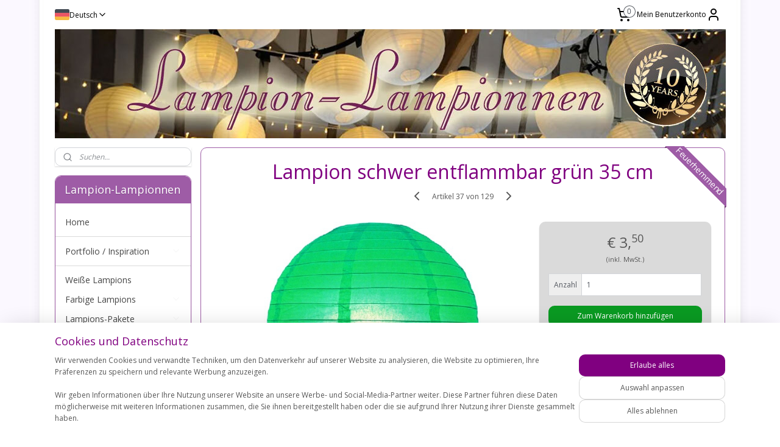

--- FILE ---
content_type: text/html; charset=UTF-8
request_url: https://www.lampion-lampionnen.de/a-66283381/schwer-entflammbare-lampions/lampion-schwer-entflammbar-gruen-35-cm/
body_size: 74942
content:
<!DOCTYPE html>
<!--[if lt IE 7]>
<html lang="de"
      class="no-js lt-ie9 lt-ie8 lt-ie7 secure"> <![endif]-->
<!--[if IE 7]>
<html lang="de"
      class="no-js lt-ie9 lt-ie8 is-ie7 secure"> <![endif]-->
<!--[if IE 8]>
<html lang="de"
      class="no-js lt-ie9 is-ie8 secure"> <![endif]-->
<!--[if gt IE 8]><!-->
<html lang="de" class="no-js secure">
<!--<![endif]-->
<head prefix="og: http://ogp.me/ns#">
    <meta http-equiv="Content-Type" content="text/html; charset=UTF-8"/>

    <title>Lampion papier schwer entflammbar grün B1 Feuerhemmend</title>
    <meta name="description" content="schwer entflammbar B1, grün papier Lampions 35 cm, Lampions für Hochzeit, farbige led lampion,lampion, billige , Feuerhemmend heiraat dekoration fire proof" />
    <meta name="robots" content="noarchive"/>
    <meta name="robots" content="index,follow,noodp,noydir"/>
    
    <meta name="verify-v1" content="8owdjNEhFlMjDkoa1i1pBt232QR1joT2vBX8WGL1Q4I"/>
        <meta name="google-site-verification" content="8owdjNEhFlMjDkoa1i1pBt232QR1joT2vBX8WGL1Q4I"/>
    <meta name="viewport" content="width=device-width, initial-scale=1.0"/>
    <meta name="revisit-after" content="1 days"/>
    <meta name="generator" content="Mijnwebwinkel"/>
    <meta name="web_author" content="https://www.myonlinestore.com/"/>

    

    <meta property="og:site_name" content="Lampion-Lampionnen.de"/>

        <meta property="og:title" content="Lampion papier schwer entflammbar grün B1 Feuerhemmend"/>
    <meta property="og:description" content="schwer entflammbar B1, grün papier Lampions 35 cm, Lampions für Hochzeit, farbige led lampion,lampion, billige , Feuerhemmend heiraat dekoration fire proof"/>
    <meta property="og:type" content="product"/>
    <meta property="og:image" content="https://cdn.myonlinestore.eu/940e3b44-6be1-11e9-a722-44a8421b9960/image/cache/article/0cfddcaa3c061eccc7db4d0d1e15de847ab0efeb.jpg"/>
        <meta property="og:image" content="https://cdn.myonlinestore.eu/940e3b44-6be1-11e9-a722-44a8421b9960/image/cache/article/88cac9d49b6bdf27f28ca2d59d43d3ea4551efa6.jpg"/>
        <meta property="og:image" content="https://cdn.myonlinestore.eu/940e3b44-6be1-11e9-a722-44a8421b9960/image/cache/article/e7f1d08f0d3d4256b5842d7844ab237420646973.jpg"/>
        <meta property="og:url" content="https://www.lampion-lampionnen.de/a-65405702/farbige-lampions/lampion-schwer-entflammbar-gruen-35-cm/"/>

    <link rel="preload" as="style" href="https://static.myonlinestore.eu/assets/../js/fancybox/jquery.fancybox.css?20260119210819"
          onload="this.onload=null;this.rel='stylesheet'">
    <noscript>
        <link rel="stylesheet" href="https://static.myonlinestore.eu/assets/../js/fancybox/jquery.fancybox.css?20260119210819">
    </noscript>

    <link rel="stylesheet" type="text/css" href="https://asset.myonlinestore.eu/8IJ6DVzLzGIFOguiB2TQUPHMBOJqFrN.css"/>

    <link rel="preload" as="style" href="https://static.myonlinestore.eu/assets/../fonts/fontawesome-6.4.2/css/fontawesome.min.css?20260119210819"
          onload="this.onload=null;this.rel='stylesheet'">
    <link rel="preload" as="style" href="https://static.myonlinestore.eu/assets/../fonts/fontawesome-6.4.2/css/solid.min.css?20260119210819"
          onload="this.onload=null;this.rel='stylesheet'">
    <link rel="preload" as="style" href="https://static.myonlinestore.eu/assets/../fonts/fontawesome-6.4.2/css/brands.min.css?20260119210819"
          onload="this.onload=null;this.rel='stylesheet'">
    <link rel="preload" as="style" href="https://static.myonlinestore.eu/assets/../fonts/fontawesome-6.4.2/css/v4-shims.min.css?20260119210819"
          onload="this.onload=null;this.rel='stylesheet'">
    <noscript>
        <link rel="stylesheet" href="https://static.myonlinestore.eu/assets/../fonts/font-awesome-4.1.0/css/font-awesome.4.1.0.min.css?20260119210819">
    </noscript>

    <link rel="preconnect" href="https://static.myonlinestore.eu/" crossorigin />
    <link rel="dns-prefetch" href="https://static.myonlinestore.eu/" />
    <link rel="preconnect" href="https://cdn.myonlinestore.eu" crossorigin />
    <link rel="dns-prefetch" href="https://cdn.myonlinestore.eu" />

    <script type="text/javascript" src="https://static.myonlinestore.eu/assets/../js/modernizr.js?20260119210819"></script>
        
    <link rel="canonical" href="https://www.lampion-lampionnen.de/a-65405702/farbige-lampions/lampion-schwer-entflammbar-gruen-35-cm/"/>
    <link rel="icon" type="image/x-icon" href="https://cdn.myonlinestore.eu/940e3b44-6be1-11e9-a722-44a8421b9960/favicon.ico?t=1768869196"
              />
    <script>
        var _rollbarConfig = {
        accessToken: 'd57a2075769e4401ab611d78421f1c89',
        captureUncaught: false,
        captureUnhandledRejections: false,
        verbose: false,
        payload: {
            environment: 'prod',
            person: {
                id: 343980,
            },
            ignoredMessages: [
                'request aborted',
                'network error',
                'timeout'
            ]
        },
        reportLevel: 'error'
    };
    // Rollbar Snippet
    !function(r){var e={};function o(n){if(e[n])return e[n].exports;var t=e[n]={i:n,l:!1,exports:{}};return r[n].call(t.exports,t,t.exports,o),t.l=!0,t.exports}o.m=r,o.c=e,o.d=function(r,e,n){o.o(r,e)||Object.defineProperty(r,e,{enumerable:!0,get:n})},o.r=function(r){"undefined"!=typeof Symbol&&Symbol.toStringTag&&Object.defineProperty(r,Symbol.toStringTag,{value:"Module"}),Object.defineProperty(r,"__esModule",{value:!0})},o.t=function(r,e){if(1&e&&(r=o(r)),8&e)return r;if(4&e&&"object"==typeof r&&r&&r.__esModule)return r;var n=Object.create(null);if(o.r(n),Object.defineProperty(n,"default",{enumerable:!0,value:r}),2&e&&"string"!=typeof r)for(var t in r)o.d(n,t,function(e){return r[e]}.bind(null,t));return n},o.n=function(r){var e=r&&r.__esModule?function(){return r.default}:function(){return r};return o.d(e,"a",e),e},o.o=function(r,e){return Object.prototype.hasOwnProperty.call(r,e)},o.p="",o(o.s=0)}([function(r,e,o){var n=o(1),t=o(4);_rollbarConfig=_rollbarConfig||{},_rollbarConfig.rollbarJsUrl=_rollbarConfig.rollbarJsUrl||"https://cdnjs.cloudflare.com/ajax/libs/rollbar.js/2.14.4/rollbar.min.js",_rollbarConfig.async=void 0===_rollbarConfig.async||_rollbarConfig.async;var a=n.setupShim(window,_rollbarConfig),l=t(_rollbarConfig);window.rollbar=n.Rollbar,a.loadFull(window,document,!_rollbarConfig.async,_rollbarConfig,l)},function(r,e,o){var n=o(2);function t(r){return function(){try{return r.apply(this,arguments)}catch(r){try{console.error("[Rollbar]: Internal error",r)}catch(r){}}}}var a=0;function l(r,e){this.options=r,this._rollbarOldOnError=null;var o=a++;this.shimId=function(){return o},"undefined"!=typeof window&&window._rollbarShims&&(window._rollbarShims[o]={handler:e,messages:[]})}var i=o(3),s=function(r,e){return new l(r,e)},d=function(r){return new i(s,r)};function c(r){return t(function(){var e=Array.prototype.slice.call(arguments,0),o={shim:this,method:r,args:e,ts:new Date};window._rollbarShims[this.shimId()].messages.push(o)})}l.prototype.loadFull=function(r,e,o,n,a){var l=!1,i=e.createElement("script"),s=e.getElementsByTagName("script")[0],d=s.parentNode;i.crossOrigin="",i.src=n.rollbarJsUrl,o||(i.async=!0),i.onload=i.onreadystatechange=t(function(){if(!(l||this.readyState&&"loaded"!==this.readyState&&"complete"!==this.readyState)){i.onload=i.onreadystatechange=null;try{d.removeChild(i)}catch(r){}l=!0,function(){var e;if(void 0===r._rollbarDidLoad){e=new Error("rollbar.js did not load");for(var o,n,t,l,i=0;o=r._rollbarShims[i++];)for(o=o.messages||[];n=o.shift();)for(t=n.args||[],i=0;i<t.length;++i)if("function"==typeof(l=t[i])){l(e);break}}"function"==typeof a&&a(e)}()}}),d.insertBefore(i,s)},l.prototype.wrap=function(r,e,o){try{var n;if(n="function"==typeof e?e:function(){return e||{}},"function"!=typeof r)return r;if(r._isWrap)return r;if(!r._rollbar_wrapped&&(r._rollbar_wrapped=function(){o&&"function"==typeof o&&o.apply(this,arguments);try{return r.apply(this,arguments)}catch(o){var e=o;throw e&&("string"==typeof e&&(e=new String(e)),e._rollbarContext=n()||{},e._rollbarContext._wrappedSource=r.toString(),window._rollbarWrappedError=e),e}},r._rollbar_wrapped._isWrap=!0,r.hasOwnProperty))for(var t in r)r.hasOwnProperty(t)&&(r._rollbar_wrapped[t]=r[t]);return r._rollbar_wrapped}catch(e){return r}};for(var p="log,debug,info,warn,warning,error,critical,global,configure,handleUncaughtException,handleAnonymousErrors,handleUnhandledRejection,captureEvent,captureDomContentLoaded,captureLoad".split(","),u=0;u<p.length;++u)l.prototype[p[u]]=c(p[u]);r.exports={setupShim:function(r,e){if(r){var o=e.globalAlias||"Rollbar";if("object"==typeof r[o])return r[o];r._rollbarShims={},r._rollbarWrappedError=null;var a=new d(e);return t(function(){e.captureUncaught&&(a._rollbarOldOnError=r.onerror,n.captureUncaughtExceptions(r,a,!0),e.wrapGlobalEventHandlers&&n.wrapGlobals(r,a,!0)),e.captureUnhandledRejections&&n.captureUnhandledRejections(r,a,!0);var t=e.autoInstrument;return!1!==e.enabled&&(void 0===t||!0===t||"object"==typeof t&&t.network)&&r.addEventListener&&(r.addEventListener("load",a.captureLoad.bind(a)),r.addEventListener("DOMContentLoaded",a.captureDomContentLoaded.bind(a))),r[o]=a,a})()}},Rollbar:d}},function(r,e){function o(r,e,o){if(e.hasOwnProperty&&e.hasOwnProperty("addEventListener")){for(var n=e.addEventListener;n._rollbarOldAdd&&n.belongsToShim;)n=n._rollbarOldAdd;var t=function(e,o,t){n.call(this,e,r.wrap(o),t)};t._rollbarOldAdd=n,t.belongsToShim=o,e.addEventListener=t;for(var a=e.removeEventListener;a._rollbarOldRemove&&a.belongsToShim;)a=a._rollbarOldRemove;var l=function(r,e,o){a.call(this,r,e&&e._rollbar_wrapped||e,o)};l._rollbarOldRemove=a,l.belongsToShim=o,e.removeEventListener=l}}r.exports={captureUncaughtExceptions:function(r,e,o){if(r){var n;if("function"==typeof e._rollbarOldOnError)n=e._rollbarOldOnError;else if(r.onerror){for(n=r.onerror;n._rollbarOldOnError;)n=n._rollbarOldOnError;e._rollbarOldOnError=n}e.handleAnonymousErrors();var t=function(){var o=Array.prototype.slice.call(arguments,0);!function(r,e,o,n){r._rollbarWrappedError&&(n[4]||(n[4]=r._rollbarWrappedError),n[5]||(n[5]=r._rollbarWrappedError._rollbarContext),r._rollbarWrappedError=null);var t=e.handleUncaughtException.apply(e,n);o&&o.apply(r,n),"anonymous"===t&&(e.anonymousErrorsPending+=1)}(r,e,n,o)};o&&(t._rollbarOldOnError=n),r.onerror=t}},captureUnhandledRejections:function(r,e,o){if(r){"function"==typeof r._rollbarURH&&r._rollbarURH.belongsToShim&&r.removeEventListener("unhandledrejection",r._rollbarURH);var n=function(r){var o,n,t;try{o=r.reason}catch(r){o=void 0}try{n=r.promise}catch(r){n="[unhandledrejection] error getting `promise` from event"}try{t=r.detail,!o&&t&&(o=t.reason,n=t.promise)}catch(r){}o||(o="[unhandledrejection] error getting `reason` from event"),e&&e.handleUnhandledRejection&&e.handleUnhandledRejection(o,n)};n.belongsToShim=o,r._rollbarURH=n,r.addEventListener("unhandledrejection",n)}},wrapGlobals:function(r,e,n){if(r){var t,a,l="EventTarget,Window,Node,ApplicationCache,AudioTrackList,ChannelMergerNode,CryptoOperation,EventSource,FileReader,HTMLUnknownElement,IDBDatabase,IDBRequest,IDBTransaction,KeyOperation,MediaController,MessagePort,ModalWindow,Notification,SVGElementInstance,Screen,TextTrack,TextTrackCue,TextTrackList,WebSocket,WebSocketWorker,Worker,XMLHttpRequest,XMLHttpRequestEventTarget,XMLHttpRequestUpload".split(",");for(t=0;t<l.length;++t)r[a=l[t]]&&r[a].prototype&&o(e,r[a].prototype,n)}}}},function(r,e){function o(r,e){this.impl=r(e,this),this.options=e,function(r){for(var e=function(r){return function(){var e=Array.prototype.slice.call(arguments,0);if(this.impl[r])return this.impl[r].apply(this.impl,e)}},o="log,debug,info,warn,warning,error,critical,global,configure,handleUncaughtException,handleAnonymousErrors,handleUnhandledRejection,_createItem,wrap,loadFull,shimId,captureEvent,captureDomContentLoaded,captureLoad".split(","),n=0;n<o.length;n++)r[o[n]]=e(o[n])}(o.prototype)}o.prototype._swapAndProcessMessages=function(r,e){var o,n,t;for(this.impl=r(this.options);o=e.shift();)n=o.method,t=o.args,this[n]&&"function"==typeof this[n]&&("captureDomContentLoaded"===n||"captureLoad"===n?this[n].apply(this,[t[0],o.ts]):this[n].apply(this,t));return this},r.exports=o},function(r,e){r.exports=function(r){return function(e){if(!e&&!window._rollbarInitialized){for(var o,n,t=(r=r||{}).globalAlias||"Rollbar",a=window.rollbar,l=function(r){return new a(r)},i=0;o=window._rollbarShims[i++];)n||(n=o.handler),o.handler._swapAndProcessMessages(l,o.messages);window[t]=n,window._rollbarInitialized=!0}}}}]);
    // End Rollbar Snippet
    </script>
    <script defer type="text/javascript" src="https://static.myonlinestore.eu/assets/../js/jquery.min.js?20260119210819"></script><script defer type="text/javascript" src="https://static.myonlinestore.eu/assets/../js/mww/shop.js?20260119210819"></script><script defer type="text/javascript" src="https://static.myonlinestore.eu/assets/../js/mww/shop/category.js?20260119210819"></script><script defer type="text/javascript" src="https://static.myonlinestore.eu/assets/../js/fancybox/jquery.fancybox.pack.js?20260119210819"></script><script defer type="text/javascript" src="https://static.myonlinestore.eu/assets/../js/fancybox/jquery.fancybox-thumbs.js?20260119210819"></script><script defer type="text/javascript" src="https://static.myonlinestore.eu/assets/../js/mww/image.js?20260119210819"></script><script defer type="text/javascript" src="https://static.myonlinestore.eu/assets/../js/mww/shop/article.js?20260119210819"></script><script defer type="text/javascript" src="https://static.myonlinestore.eu/assets/../js/mww/product/product.js?20260119210819"></script><script defer type="text/javascript" src="https://static.myonlinestore.eu/assets/../js/mww/product/product.configurator.js?20260119210819"></script><script defer type="text/javascript"
                src="https://static.myonlinestore.eu/assets/../js/mww/product/product.configurator.validator.js?20260119210819"></script><script defer type="text/javascript" src="https://static.myonlinestore.eu/assets/../js/mww/product/product.main.js?20260119210819"></script><script defer type="text/javascript" src="https://static.myonlinestore.eu/assets/../js/mww/navigation.js?20260119210819"></script><script defer type="text/javascript" src="https://static.myonlinestore.eu/assets/../js/delay.js?20260119210819"></script><script defer type="text/javascript" src="https://static.myonlinestore.eu/assets/../js/mww/ajax.js?20260119210819"></script><script defer type="text/javascript" src="https://assets.pinterest.com/js/pinit.js"></script><script defer type="text/javascript" src="https://static.myonlinestore.eu/assets/../js/foundation/foundation.min.js?20260119210819"></script><script defer type="text/javascript" src="https://static.myonlinestore.eu/assets/../js/foundation/foundation/foundation.topbar.js?20260119210819"></script><script defer type="text/javascript" src="https://static.myonlinestore.eu/assets/../js/foundation/foundation/foundation.tooltip.js?20260119210819"></script><script defer type="text/javascript" src="https://static.myonlinestore.eu/assets/../js/mww/deferred.js?20260119210819"></script>
        <script src="https://static.myonlinestore.eu/assets/webpack/bootstrapper.ce10832e.js"></script>
    
    <script src="https://static.myonlinestore.eu/assets/webpack/vendor.85ea91e8.js" defer></script><script src="https://static.myonlinestore.eu/assets/webpack/main.c5872b2c.js" defer></script>
    
    <script src="https://static.myonlinestore.eu/assets/webpack/webcomponents.377dc92a.js" defer></script>
    
    <script src="https://static.myonlinestore.eu/assets/webpack/render.8395a26c.js" defer></script>

    <script>
        window.bootstrapper.add(new Strap('marketingScripts', []));
    </script>
        <script>
  window.dataLayer = window.dataLayer || [];

  function gtag() {
    dataLayer.push(arguments);
  }

    gtag(
    "consent",
    "default",
    {
      "ad_storage": "denied",
      "ad_user_data": "denied",
      "ad_personalization": "denied",
      "analytics_storage": "denied",
      "security_storage": "granted",
      "personalization_storage": "denied",
      "functionality_storage": "denied",
    }
  );

  gtag("js", new Date());
  gtag("config", 'G-HSRC51ENF9', { "groups": "myonlinestore" });gtag("config", 'G-XZ3BZ20TL2');</script>
<script async src="https://www.googletagmanager.com/gtag/js?id=G-HSRC51ENF9"></script>
        <script>
        
    </script>
        
<script>
    var marketingStrapId = 'marketingScripts'
    var marketingScripts = window.bootstrapper.use(marketingStrapId);

    if (marketingScripts === null) {
        marketingScripts = [];
    }

        marketingScripts.push({
        inline: `!function (f, b, e, v, n, t, s) {
        if (f.fbq) return;
        n = f.fbq = function () {
            n.callMethod ?
                n.callMethod.apply(n, arguments) : n.queue.push(arguments)
        };
        if (!f._fbq) f._fbq = n;
        n.push = n;
        n.loaded = !0;
        n.version = '2.0';
        n.agent = 'plmyonlinestore';
        n.queue = [];
        t = b.createElement(e);
        t.async = !0;
    t.src = v;
    s = b.getElementsByTagName(e)[0];
    s.parentNode.insertBefore(t, s)
    }(window, document, 'script', 'https://connect.facebook.net/en_US/fbevents.js');

    fbq('init', '2021475938077580');
    fbq('track', 'PageView');
    `,
    });
    
    window.bootstrapper.update(new Strap(marketingStrapId, marketingScripts));
</script>
    <noscript>
        <style>ul.products li {
                opacity: 1 !important;
            }</style>
    </noscript>

            <script>
                (function (w, d, s, l, i) {
            w[l] = w[l] || [];
            w[l].push({
                'gtm.start':
                    new Date().getTime(), event: 'gtm.js'
            });
            var f = d.getElementsByTagName(s)[0],
                j = d.createElement(s), dl = l != 'dataLayer' ? '&l=' + l : '';
            j.async = true;
            j.src =
                'https://www.googletagmanager.com/gtm.js?id=' + i + dl;
            f.parentNode.insertBefore(j, f);
        })(window, document, 'script', 'dataLayer', 'GTM-MSQ3L6L');
                (function (w, d, s, l, i) {
            w[l] = w[l] || [];
            w[l].push({
                'gtm.start':
                    new Date().getTime(), event: 'gtm.js'
            });
            var f = d.getElementsByTagName(s)[0],
                j = d.createElement(s), dl = l != 'dataLayer' ? '&l=' + l : '';
            j.async = true;
            j.src =
                'https://www.googletagmanager.com/gtm.js?id=' + i + dl;
            f.parentNode.insertBefore(j, f);
        })(window, document, 'script', 'dataLayer', 'GTM-TZKNP68');
            </script>

</head>
<body    class="lang-de_DE layout-width-1100 twoColumn">

    <noscript>
                    <iframe src="https://www.googletagmanager.com/ns.html?id=GTM-MSQ3L6L" height="0" width="0"
                    style="display:none;visibility:hidden"></iframe>
                    <iframe src="https://www.googletagmanager.com/ns.html?id=GTM-TZKNP68" height="0" width="0"
                    style="display:none;visibility:hidden"></iframe>
            </noscript>


<header>
    <a tabindex="0" id="skip-link" class="button screen-reader-text" href="#content">Zum Inhalt springen</a>
</header>


<div id="react_element__filter"></div>

<div class="site-container">
    <div class="inner-wrap">
                    <nav class="tab-bar mobile-navigation custom-topbar ">
    <section class="left-button" style="display: none;">
        <a class="mobile-nav-button"
           href="#" data-react-trigger="mobile-navigation-toggle">
                <div   
    aria-hidden role="img"
    class="icon icon--sf-menu
        "
    >
    <svg><use xlink:href="#sf-menu"></use></svg>
    </div>
&#160;
                <span>Menü</span>        </a>
    </section>
    <section class="title-section">
        <span class="title">Lampion-Lampionnen.de</span>
    </section>
    <section class="right-button">

                                            <a href="javascript:void(0)" class="foldout-account">
                    <span class="profile-icon"
                          data-logged-in="false">    <div   
    aria-hidden role="img"
    class="icon icon--sf-user
        "
    >
    <svg><use xlink:href="#sf-user"></use></svg>
    </div>
</span>
                    <span class="profile-icon" data-logged-in="true"
                          style="display: none">    <div   
    aria-hidden role="img"
    class="icon icon--sf-user-check
        "
    >
    <svg><use xlink:href="#sf-user-check"></use></svg>
    </div>
</span>
                </a>
                                    
        <a href="/cart/" class="cart-icon hidden">
                <div   
    aria-hidden role="img"
    class="icon icon--sf-shopping-cart
        "
    >
    <svg><use xlink:href="#sf-shopping-cart"></use></svg>
    </div>
            <span class="cart-count" style="display: none"></span>
        </a>
    </section>
</nav>
        
        
        <div class="bg-container custom-css-container"             data-active-language="de"
            data-current-date="20-01-2026"
            data-category-id="unknown"
            data-article-id="49015234"
            data-article-category-id="5919697"
            data-article-name="Lampion schwer entflammbar grün 35 cm"
        >
            <noscript class="no-js-message">
                <div class="inner">
                    Javascript ist deaktiviert.


Ohne Javascript ist es nicht möglich bestellungen zu tätigen und eine Reihe von Funktionen nicht verfügbar ist.
                </div>
            </noscript>

            <div id="header">
                <div id="react_root"><!-- --></div>
                <div
                    class="header-bar-top">
                                                
<div class="row header-bar-inner" data-bar-position="top" data-options="sticky_on: large; is_hover: true; scrolltop: true;" data-topbar>
    <section class="top-bar-section">
                                    <div class="module-container languageswitch align-left">
                        <script type="text/javascript">
      window.bootstrapper.add(new Strap('mobileNavigationLanguageSelection', {
          title: "Sprachen",
          items: [
                                                                      {
                  url: "https:\/\/www.lampion-lampionnen.nl\/a-66283381\/brandvertragende-lampionnen\/brandvertragende-lampion-groen-35-cm-brandwerend\/",
                  flag: "https:\/\/static.myonlinestore.eu\/assets\/bundles\/app\/images\/flags\/flag-nl.png?20260119210819",
                  label: "Nederlands",
                  current: false
              },                                                                                  {
                  url: "https:\/\/www.lampion-lampionnen.fr\/a-66283381\/lampions-retardateur-de-flamme-ingifuge\/lampion-vert-de-35-cms-retardateur-de-flamme\/",
                  flag: "https:\/\/static.myonlinestore.eu\/assets\/bundles\/app\/images\/flags\/flag-fr.png?20260119210819",
                  label: "Fran\u00e7ais",
                  current: false
              },                                                                                  {
                  url: "https:\/\/www.lampion-lampionnen.de\/a-66283381\/schwer-entflammbare-lampions\/lampion-schwer-entflammbar-gruen-35-cm\/",
                  flag: "https:\/\/static.myonlinestore.eu\/assets\/bundles\/app\/images\/flags\/flag-de.png?20260119210819",
                  label: "Deutsch",
                  current: true
              }                                    ]
      }));
    </script>
    <div class="language-selector">
                                    <div class="dropdown-select">
                                    
                    <a href="#" class="current">
                                                    <img class="flag" src="https://static.myonlinestore.eu/assets/bundles/app/images/flags/flag-de.png?20260119210819" alt="Deutsch"/>
                                                <span>Deutsch</span>
                             <div   
    aria-hidden role="img"
    class="icon icon--sf-chevron-down
                    icon--small
        "
            title="chevron-down"
    >
    <svg><use xlink:href="#sf-chevron-down"></use></svg>
    </div>
                    </a>
                                <div class="foldout">
                                            
                        <a href="https://www.lampion-lampionnen.nl/a-66283381/brandvertragende-lampionnen/brandvertragende-lampion-groen-35-cm-brandwerend/" class="">
                                                            <img class="flag" src="https://static.myonlinestore.eu/assets/bundles/app/images/flags/flag-nl.png?20260119210819" alt="Nederlands"/>
                                                        <span>Nederlands</span>
                                                    </a>
                                            
                        <a href="https://www.lampion-lampionnen.fr/a-66283381/lampions-retardateur-de-flamme-ingifuge/lampion-vert-de-35-cms-retardateur-de-flamme/" class="">
                                                            <img class="flag" src="https://static.myonlinestore.eu/assets/bundles/app/images/flags/flag-fr.png?20260119210819" alt="Français"/>
                                                        <span>Français</span>
                                                    </a>
                                            
                        <a  class="active ">
                                                            <img class="flag" src="https://static.myonlinestore.eu/assets/bundles/app/images/flags/flag-de.png?20260119210819" alt="Deutsch"/>
                                                        <span>Deutsch</span>
                                                                <div   
    aria-hidden role="img"
    class="icon icon--sf-check
                    icon--small
        "
            title="check"
    >
    <svg><use xlink:href="#sf-check"></use></svg>
    </div>
                                                    </a>
                                    </div>
            </div>
                        </div>

                </div>
                                                <div class="module-container cart align-right2">
                    
<div class="header-cart module moduleCartCompact" data-ajax-cart-replace="true" data-productcount="0">
            <a href="/cart/?category_id=5919697" class="foldout-cart">
                <div   
    aria-hidden role="img"
    class="icon icon--sf-shopping-cart
        "
            title="Warenkorb"
    >
    <svg><use xlink:href="#sf-shopping-cart"></use></svg>
    </div>
            <span class="count">0</span>
        </a>
        <div class="hidden-cart-details">
            <div class="invisible-hover-area">
                <div data-mobile-cart-replace="true" class="cart-details">
                                            <div class="cart-summary">
                            Keine Artikel im Einkaufswagen.
                        </div>
                                    </div>

                            </div>
        </div>
    </div>

                </div>
                                                <div class="module-container myaccount align-right">
                    
<div class="module my-account-bar">
            <a href="javascript:void(0)" class="foldout-account">
            Mein Benutzerkonto     <div   
    aria-hidden role="img"
    class="icon icon--sf-user
        "
    >
    <svg><use xlink:href="#sf-user"></use></svg>
    </div>
        </a>
        <div class="saveforlater-counter-topbar" id="react_element__saveforlater-topbar-counter"
             data-show-counter=""></div>
        <div class="my-account-overlay"></div>
        <div class="hidden-account-details">
            <div class="invisible-hover-area">
                <div class="header">
                    <div class="header-text">Mein Benutzerkonto</div>
                    <div class="close-button">
                            <div   
    aria-hidden role="img"
    class="icon icon--close-button icon--sf-x
        "
            title="close-button"
    >
    <svg><use xlink:href="#sf-x"></use></svg>
    </div>
                    </div>
                </div>
                <div class="scrollable">
                    <h3 class="existing-customer">Anmelden</h3>
                    <div class="form-group">
                        <form accept-charset="UTF-8" name=""
          method="post" action="/customer/login/?referer=/a-66283381/schwer-entflammbare-lampions/lampion-schwer-entflammbar-gruen-35-cm/" class="legacy" id="login_form">
                        <script>
    document.addEventListener("DOMContentLoaded", function () {
        Array.from(document.querySelectorAll("#login_form")).map(
            form => form.addEventListener("submit", function () {
                Array.from(document.querySelectorAll("#login")).map(button => button.disabled = true);
            })
        );
    });
</script>
                        
                        <div class="form-group        ">
    <label class="control-label required" for="customer_account_username">E-Mail-Addresse</label><div class="control-group">
            <div class="control-container   no-errors    ">
                                <input type="email"
            id="customer_account_username" name="_username" required="required" class="default form-control" maxlength="100"
                                                    data-validator-range="0-0"
                />
                    </div>
                                </div>
</div>
    
                        <div class="form-group        ">
    <label class="control-label required" for="customer_account_password">Passwort</label><div class="control-group">
            <div class="control-container   no-errors    ">
                                <input type="password"
            id="customer_account_password" name="_password" required="required" class="default form-control" maxlength="64"
                                                    data-validator-range="0-0"
                />
                    </div>
                                </div>
</div>
    
                        <div class="form-row buttons">
                            <button type="submit" id="login" name="login" class="btn">
                                Anmelden
                            </button>
                        </div>
                        <input type="hidden"
            id="_csrf_token" name="_csrf_token" class="form-control"
            value="2c407f.RW9l-9LZvRxlWbNgrTinjNfAR-tP3L7-Pb1CyGu0MyQ.cQJduLXs-m02HtE0-GLVyJiKcLQ2vvmnSv8XlwHTYlIiPhWLjaqOcVUO-g"                                         data-validator-range="0-0"
                />
        </form>
                    </div>
                    <a class="forgot-password-link" href="/customer/forgot-password/">Kennwort vergessen?</a>
                                            <hr/>
                        <h3 class="without-account">Kein Account?</h3>
                        <p>
                            Mit einem Konto können Sie schneller bestellen und Sie haben einen Überblick über Ihre vorherigen Bestellungen.
                        </p>
                        <a href="https://www.lampion-lampionnen.de/customer/register/?referer=/a-66283381/schwer-entflammbare-lampions/lampion-schwer-entflammbar-gruen-35-cm/"
                           class="btn">Benutzerkonto erstellen</a>
                                    </div>
            </div>
        </div>
    </div>

                </div>
                        </section>
</div>

                                    </div>

                



<sf-header-image
    class="web-component"
    header-element-height="179px"
    align="center"
    store-name="Lampion-Lampionnen"
    store-url="https://www.lampion-lampionnen.de/"
    background-image-url="https://cdn.myonlinestore.eu/940e3b44-6be1-11e9-a722-44a8421b9960/de_DE_image_header_4.jpg?t=1768869196"
    mobile-background-image-url=""
    logo-custom-width=""
    logo-custom-height=""
    page-column-width="1100"
    style="
        height: 179px;

        --background-color: transparent;
        --background-height: 179px;
        --background-aspect-ratio: 6.1508379888268;
        --scaling-background-aspect-ratio: 6.145251396648;
        --mobile-background-height: 0px;
        --mobile-background-aspect-ratio: 1;
        --color: #000000;
        --logo-custom-width: auto;
        --logo-custom-height: auto;
        --logo-aspect-ratio: 1
        ">
    </sf-header-image>
                <div class="header-bar-bottom">
                                    </div>
            </div>

            
            
            <div id="content" class="columncount-2">
                <div class="row">
                                                                                                                            <div class="columns large-11 medium-10 medium-push-4 large-push-3" id="centercolumn">
    
    
                                    <script>
        window.bootstrapper.add(new Strap('product', {
            id: '49015234',
            name: 'Lampion schwer entflammbar grün 35 cm',
            value: '3.500000',
            currency: 'EUR'
        }));

        var marketingStrapId = 'marketingScripts'
        var marketingScripts = window.bootstrapper.use(marketingStrapId);

        if (marketingScripts === null) {
            marketingScripts = [];
        }

        marketingScripts.push({
            inline: `if (typeof window.fbq === 'function') {
                window.fbq('track', 'ViewContent', {
                    content_name: "Lampion schwer entflammbar grün 35 cm",
                    content_ids: ["49015234"],
                    content_type: "product"
                });
            }`,
        });

        window.bootstrapper.update(new Strap(marketingStrapId, marketingScripts));
    </script>
    <div id="react_element__product-events"><!-- --></div>

    <script type="application/ld+json">
        {"@context":"https:\/\/schema.org","@graph":[{"@type":"Product","name":"Lampion schwer entflammbar gr\u00fcn 35 cm","description":"Gr\u00fcn Lampion B1 schwer entflammbar 35 cmDie Lampions bestehen aus feuerhemmendem impr\u00e4gniertem Papier mit einem Eisenrahmen, wodurch die Lampion feuerbest\u00e4ndig ist und sich daher f\u00fcr Orte eignet, an denen h\u00f6here Anforderungen an den Brandschutz gestellt werden, wie z. B. Einkaufszentren, Veranstaltungen, Regierungsbeh\u00f6rden usw.\u0026nbsp;Zertifikat f\u00fcr Feuersicherheit einbegriffenSchwer entflammbare Lampions entsprechen den Anforderungen:B1EN1021 part 12ISO 6940\/41NEN 6065Sie k\u00f6nnen angewendet werden in einer Umgebung, wo h\u00f6here Forderungen sind in Bezug auf die Feuersicherheit.Die wei\u00dfen flammhemmenden Lampions k\u00f6nnen auch gebraucht werden mit farbigen LED Lampen, sodass man dennoch farbige Lampions hat ! Siehe PhotosAuf Anfrage liefern wir viele Gr\u00f6ssen und Farben. Senden Sie daf\u00fcr eine E-Mail nach\u0026nbsp;info@lampion-lampionnen.nl.Der feuerhemmende Lampion wird geliefert in einer Verpackung von Plastik, ohne Band um aufzuh\u00e4ngen.Die Lampions haben einen Feuertest ertragen.\u0026nbsp;Lampion-Lampionnen.de\u0026nbsp;ist nicht verantwortlich f\u00fcr Schaden.\u2714\u0026nbsp;Premium Qualit\u00e4t Lampions\u2714\u0026nbsp;Billigste in den Niederlanden, Belgien, Frankreich und Deutschland\u2714\u0026nbsp;Lieferzeit, 1-2 Arbeitstage\u2714\u0026nbsp;Lieferung aus Vorrat\u2714\u0026nbsp;Kostenlose Versendung ab 100 Euro.\u2714\u0026nbsp;Versendung mit mehreren Lieferversuchen, Track \u0026amp; Trace\u0026nbsp;","offers":{"@type":"Offer","url":"https:\/\/www.lampion-lampionnen.de\/a-65405702\/farbige-lampions\/lampion-schwer-entflammbar-gruen-35-cm\/","priceSpecification":{"@type":"PriceSpecification","priceCurrency":"EUR","price":"3.50","valueAddedTaxIncluded":true},"@id":"https:\/\/www.lampion-lampionnen.de\/#\/schema\/Offer\/e074f470-d0fc-4a1b-ac2a-ec50e5683f24"},"image":{"@type":"ImageObject","url":"https:\/\/cdn.myonlinestore.eu\/940e3b44-6be1-11e9-a722-44a8421b9960\/image\/cache\/article\/0cfddcaa3c061eccc7db4d0d1e15de847ab0efeb.jpg","contentUrl":"https:\/\/cdn.myonlinestore.eu\/940e3b44-6be1-11e9-a722-44a8421b9960\/image\/cache\/article\/0cfddcaa3c061eccc7db4d0d1e15de847ab0efeb.jpg","@id":"https:\/\/cdn.myonlinestore.eu\/940e3b44-6be1-11e9-a722-44a8421b9960\/image\/cache\/article\/0cfddcaa3c061eccc7db4d0d1e15de847ab0efeb.jpg"},"@id":"https:\/\/www.lampion-lampionnen.de\/#\/schema\/Product\/e074f470-d0fc-4a1b-ac2a-ec50e5683f24"}]}
    </script>
            <div class="article product-page classic">
            <span class="badge-container">
                    <a title="Lampion schwer entflammbar grün 35 cm" class="badge small reduce-fontsize">
                <p>Feuerhemmend</p>
            </a>
            </span>
            <h1 class="product-title">
        Lampion schwer entflammbar grün 35 cm    </h1>
            <span class="sku-container">
            </span>

        
<div class="prev_next-button">
                            <a href="/a-66283378/schwer-entflammbare-lampions/lampion-schwer-entflammbar-gruen-25-cm/" title="Vorherigen Artikel &#xA;(Lampion schwer entflammbar grün 25 cm)" class="prev_next_article" accesskey="p"><div   
    aria-hidden role="img"
    class="icon icon--sf-chevron-left
        "
            title="{{ language.getText(&#039;previous_article&#039;) }} &amp;#xA;({{ buttons.left.title|raw }})"
    ><svg><use xlink:href="#sf-chevron-left"></use></svg></div></a>        <span>Artikel 37 von 129</span>
            <a href="/a-66283384/schwer-entflammbare-lampions/lampion-schwer-entflammbar-gruen-45-cm/" title="Nächsten Artikel &#xA;(Lampion schwer entflammbar grün 45 cm)" class="prev_next_article" accesskey="n"><div   
    aria-hidden role="img"
    class="icon icon--sf-chevron-right
        "
            title="{{ language.getText(&#039;next_article&#039;) }} &amp;#xA;({{ buttons.right.title|raw }})"
    ><svg><use xlink:href="#sf-chevron-right"></use></svg></div></a>    
    </div>

        <div class="clearfix"></div>

        <div class="row top-container">
                            <div class="left">
            
                            <div class="images">
                                    <div class="large">
                        

<a href="https://cdn.myonlinestore.eu/940e3b44-6be1-11e9-a722-44a8421b9960/image/cache/full/0cfddcaa3c061eccc7db4d0d1e15de847ab0efeb.jpg?20260119210819"
    class="fancybox"
    data-fancybox-type="image"
    data-thumbnail="https://cdn.myonlinestore.eu/940e3b44-6be1-11e9-a722-44a8421b9960/image/cache/full/0cfddcaa3c061eccc7db4d0d1e15de847ab0efeb.jpg?20260119210819"
    rel="fancybox-thumb" title="Lampion schwer entflammbar grün 35 cm"
    id="afbeelding1"
    >
                        <img src="https://cdn.myonlinestore.eu/940e3b44-6be1-11e9-a722-44a8421b9960/image/cache/full/0cfddcaa3c061eccc7db4d0d1e15de847ab0efeb.jpg?20260119210819" alt="Lampion&#x20;schwer&#x20;entflammbar&#x20;gr&#x00FC;n&#x20;35&#x20;cm" />
            </a>
                    </div>
                            </div>
                    <ul class="thumbs">
                                                    <li>
                                                

<a href="https://cdn.myonlinestore.eu/940e3b44-6be1-11e9-a722-44a8421b9960/image/cache/full/88cac9d49b6bdf27f28ca2d59d43d3ea4551efa6.jpg?20260119210819"
    class="fancybox"
    data-fancybox-type="image"
    data-thumbnail="https://cdn.myonlinestore.eu/940e3b44-6be1-11e9-a722-44a8421b9960/image/cache/article/88cac9d49b6bdf27f28ca2d59d43d3ea4551efa6.jpg?20260119210819"
    rel="fancybox-thumb" title="Lampion schwer entflammbar grün 35 cm"
    id="afbeelding2"
    >
                        <img src="https://cdn.myonlinestore.eu/940e3b44-6be1-11e9-a722-44a8421b9960/image/cache/article/88cac9d49b6bdf27f28ca2d59d43d3ea4551efa6.jpg?20260119210819" alt="Lampion&#x20;schwer&#x20;entflammbar&#x20;gr&#x00FC;n&#x20;35&#x20;cm" />
            </a>
                    </li>
                                    <li>
                                                

<a href="https://cdn.myonlinestore.eu/940e3b44-6be1-11e9-a722-44a8421b9960/image/cache/full/e7f1d08f0d3d4256b5842d7844ab237420646973.jpg?20260119210819"
    class="fancybox"
    data-fancybox-type="image"
    data-thumbnail="https://cdn.myonlinestore.eu/940e3b44-6be1-11e9-a722-44a8421b9960/image/cache/article/e7f1d08f0d3d4256b5842d7844ab237420646973.jpg?20260119210819"
    rel="fancybox-thumb" title="Lampion schwer entflammbar grün 35 cm"
    id="afbeelding3"
    >
                        <img src="https://cdn.myonlinestore.eu/940e3b44-6be1-11e9-a722-44a8421b9960/image/cache/article/e7f1d08f0d3d4256b5842d7844ab237420646973.jpg?20260119210819" alt="Lampion&#x20;schwer&#x20;entflammbar&#x20;gr&#x00FC;n&#x20;35&#x20;cm" />
            </a>
                    </li>
                                    <li>
                                                

<a href="https://cdn.myonlinestore.eu/940e3b44-6be1-11e9-a722-44a8421b9960/image/cache/full/82361545d60aa20496aaf877cbb1caaf39c29285.jpg?20260119210819"
    class="fancybox"
    data-fancybox-type="image"
    data-thumbnail="https://cdn.myonlinestore.eu/940e3b44-6be1-11e9-a722-44a8421b9960/image/cache/article/82361545d60aa20496aaf877cbb1caaf39c29285.jpg?20260119210819"
    rel="fancybox-thumb" title="Lampion schwer entflammbar grün 35 cm"
    id="afbeelding4"
    >
                        <img src="https://cdn.myonlinestore.eu/940e3b44-6be1-11e9-a722-44a8421b9960/image/cache/article/82361545d60aa20496aaf877cbb1caaf39c29285.jpg?20260119210819" alt="Lampion&#x20;schwer&#x20;entflammbar&#x20;gr&#x00FC;n&#x20;35&#x20;cm" />
            </a>
                    </li>
                                    <li>
                                                

<a href="https://cdn.myonlinestore.eu/940e3b44-6be1-11e9-a722-44a8421b9960/image/cache/full/82c06e2d7bfbcc942b557e2ba7821811f91a70fb.jpg?20260119210819"
    class="fancybox"
    data-fancybox-type="image"
    data-thumbnail="https://cdn.myonlinestore.eu/940e3b44-6be1-11e9-a722-44a8421b9960/image/cache/article/82c06e2d7bfbcc942b557e2ba7821811f91a70fb.jpg?20260119210819"
    rel="fancybox-thumb" title="Lampion schwer entflammbar grün 35 cm"
    id="afbeelding5"
    >
                        <img src="https://cdn.myonlinestore.eu/940e3b44-6be1-11e9-a722-44a8421b9960/image/cache/article/82c06e2d7bfbcc942b557e2ba7821811f91a70fb.jpg?20260119210819" alt="Lampion&#x20;schwer&#x20;entflammbar&#x20;gr&#x00FC;n&#x20;35&#x20;cm" />
            </a>
                    </li>
                                    <li>
                                                

<a href="https://cdn.myonlinestore.eu/940e3b44-6be1-11e9-a722-44a8421b9960/image/cache/full/f91d56f9fcaa5c48abe8f3c3a4ad0837b39b93f3.jpg?20260119210819"
    class="fancybox"
    data-fancybox-type="image"
    data-thumbnail="https://cdn.myonlinestore.eu/940e3b44-6be1-11e9-a722-44a8421b9960/image/cache/article/f91d56f9fcaa5c48abe8f3c3a4ad0837b39b93f3.jpg?20260119210819"
    rel="fancybox-thumb" title="Lampion schwer entflammbar grün 35 cm"
    id="afbeelding6"
    >
                        <img src="https://cdn.myonlinestore.eu/940e3b44-6be1-11e9-a722-44a8421b9960/image/cache/article/f91d56f9fcaa5c48abe8f3c3a4ad0837b39b93f3.jpg?20260119210819" alt="Lampion&#x20;schwer&#x20;entflammbar&#x20;gr&#x00FC;n&#x20;35&#x20;cm" />
            </a>
                    </li>
                                    <li>
                                                

<a href="https://cdn.myonlinestore.eu/940e3b44-6be1-11e9-a722-44a8421b9960/image/cache/full/861adbad38ce49d8deed8d92d5767044651108dd.jpg?20260119210819"
    class="fancybox"
    data-fancybox-type="image"
    data-thumbnail="https://cdn.myonlinestore.eu/940e3b44-6be1-11e9-a722-44a8421b9960/image/cache/article/861adbad38ce49d8deed8d92d5767044651108dd.jpg?20260119210819"
    rel="fancybox-thumb" title="Lampion schwer entflammbar grün 35 cm"
    id="afbeelding7"
    >
                        <img src="https://cdn.myonlinestore.eu/940e3b44-6be1-11e9-a722-44a8421b9960/image/cache/article/861adbad38ce49d8deed8d92d5767044651108dd.jpg?20260119210819" alt="Lampion&#x20;schwer&#x20;entflammbar&#x20;gr&#x00FC;n&#x20;35&#x20;cm" />
            </a>
                    </li>
                                    <li>
                                                

<a href="https://cdn.myonlinestore.eu/940e3b44-6be1-11e9-a722-44a8421b9960/image/cache/full/201386f28c6801ff22330518d800c9d74e6212bf.jpg?20260119210819"
    class="fancybox"
    data-fancybox-type="image"
    data-thumbnail="https://cdn.myonlinestore.eu/940e3b44-6be1-11e9-a722-44a8421b9960/image/cache/article/201386f28c6801ff22330518d800c9d74e6212bf.jpg?20260119210819"
    rel="fancybox-thumb" title="Lampion schwer entflammbar grün 35 cm"
    id="afbeelding8"
    >
                        <img src="https://cdn.myonlinestore.eu/940e3b44-6be1-11e9-a722-44a8421b9960/image/cache/article/201386f28c6801ff22330518d800c9d74e6212bf.jpg?20260119210819" alt="Lampion&#x20;schwer&#x20;entflammbar&#x20;gr&#x00FC;n&#x20;35&#x20;cm" />
            </a>
                    </li>
                                    <li>
                                                

<a href="https://cdn.myonlinestore.eu/940e3b44-6be1-11e9-a722-44a8421b9960/image/cache/full/93c4c34b78647b92b2073f7c721dedf6442a9c6e.jpg?20260119210819"
    class="fancybox"
    data-fancybox-type="image"
    data-thumbnail="https://cdn.myonlinestore.eu/940e3b44-6be1-11e9-a722-44a8421b9960/image/cache/article/93c4c34b78647b92b2073f7c721dedf6442a9c6e.jpg?20260119210819"
    rel="fancybox-thumb" title="Lampion schwer entflammbar grün 35 cm"
    id="afbeelding9"
    >
                        <img src="https://cdn.myonlinestore.eu/940e3b44-6be1-11e9-a722-44a8421b9960/image/cache/article/93c4c34b78647b92b2073f7c721dedf6442a9c6e.jpg?20260119210819" alt="Lampion&#x20;schwer&#x20;entflammbar&#x20;gr&#x00FC;n&#x20;35&#x20;cm" />
            </a>
                    </li>
                                    <li>
                                                

<a href="https://cdn.myonlinestore.eu/940e3b44-6be1-11e9-a722-44a8421b9960/image/cache/full/1b90f732149a42024fc3b4832a033b4d063295dd.jpg?20260119210819"
    class="fancybox"
    data-fancybox-type="image"
    data-thumbnail="https://cdn.myonlinestore.eu/940e3b44-6be1-11e9-a722-44a8421b9960/image/cache/article/1b90f732149a42024fc3b4832a033b4d063295dd.jpg?20260119210819"
    rel="fancybox-thumb" title="Lampion schwer entflammbar grün 35 cm"
    id="afbeelding10"
    >
                        <img src="https://cdn.myonlinestore.eu/940e3b44-6be1-11e9-a722-44a8421b9960/image/cache/article/1b90f732149a42024fc3b4832a033b4d063295dd.jpg?20260119210819" alt="Lampion&#x20;schwer&#x20;entflammbar&#x20;gr&#x00FC;n&#x20;35&#x20;cm" />
            </a>
                    </li>
                
                                            </ul>
        
                            </div>
            
                                        <div class="right">
                    <div class="product-options columns">
                        
<div class="js-enable-after-load disabled">
    <div class="article-options" data-article-element="options">
        <div class="row">
            <div class="large-14 columns price-container">
                

    
    <span class="pricetag">
                    <span class="regular">
                    € 3,<sup>50</sup>

            </span>
            </span>

                                                    <small>
                        (inkl.                        MwSt.)
                    </small>
                                            </div>
        </div>

                            
            <form accept-charset="UTF-8" name="add_to_cart"
          method="post" action="" class="legacy" data-optionlist-url="https://www.lampion-lampionnen.de/article/select-articlelist-option/" id="addToCartForm">
            <div class="form-group        ">
    <div class="control-group">
            <div class="control-container   no-errors    ">
                                            </div>
                                </div>
</div>
    
            <input type="hidden"
            id="add_to_cart_category_article_id" name="add_to_cart[category_article_id]" class="form-control"
            value="66283381"                                         data-validator-range="0-0"
                />
        <input type="hidden"
            id="add_to_cart__token" name="add_to_cart[_token]" class="form-control"
            value="6f848b2135395704c8c87ee5c2636154.31hTF0a8LUGOi6B8qzNVjJCMUia5h6KjRtsUPC0KUt8.jxJnSAnqZDG3zesOk1sewfvTNWDy3_vWMJktbBVgMJuwNQRADOhqI9r-1w"                                         data-validator-range="0-0"
                />
        
            <div class="stockinfo">
                            </div>
                                            <div class="form-group">
    <div class="control-group">
                                <script language=JavaScript>
                function NumericOnly(event) {
                    var key_code;
                    if (window.event) {
                        // for IE
                        key_code = event.keyCode
                    } else if (event.which) {
                        // for Netscape/Firefox/Opera
                        key_code = event.which
                    }
                    if (((key_code < 48) || (key_code > 57)) && key_code != 8) {
                        return false;
                    }
                    return true;
                }
            </script>
            <div class="control-container prefix" data-prefix="Anzahl">
                <input type="text" name="amount" value="1" class="form-control" onKeyPress="return NumericOnly(event);" />
            </div>
                    </div>
    </div>

                                    <input type="hidden" name="ajax_cart" value="true" class="has_ajax_cart"/>
                                <button type="submit" data-testid="add-to-cart-button-enabled" name="add" class="btn buy-button" onclick="if (window.addToCart) window.addToCart({ value: '3.500000', currency: 'EUR' });">Zum Warenkorb hinzufügen</button>
                        </form>
        
        
    </div>
</div>
                        <div class="save-button-detail" id="react_element__saveforlater-detail-button" data-product-id="e074f470-d0fc-4a1b-ac2a-ec50e5683f24" data-product-name="Lampion schwer entflammbar grün 35 cm" data-analytics-id="49015234" data-value="3.500000" data-currency="EUR"></div>
                    </div>
                </div>
                    </div>

            <a href="/c-5919697/schwer-entflammbare-lampions/" onclick="if(window.gotoCategoryFromHistory) {window.gotoCategoryFromHistory(this.href); void(0)}" class="btn tiny">
        Übersicht
   </a>


                    <ul class="product-tabs" style="display: inline-block">
            <li class="active">
                <a href="#" data-tab-id="description">Beschreibung</a>
            </li>
                            <li>
                    <a href="#" data-tab-id="specs">Technische Daten</a>
                </li>
                    </ul>
    
        <div class="product-tab row description" data-tab-content="description">
            <div class="rte_content fullwidth">
                                    <h1><span style="color:#800080"><strong><span style="font-size:large">Gr&uuml;n Lampion B1 schwer entflammbar 35 cm</span></strong></span></h1><h2><br><span style="color:#800080"><span style="font-size:small">Die Lampions bestehen aus feuerhemmendem impr&auml;gniertem Papier mit einem Eisenrahmen, wodurch die Lampion feuerbest&auml;ndig ist und sich daher f&uuml;r Orte eignet, an denen h&ouml;here Anforderungen an den Brandschutz gestellt werden, wie z. B. Einkaufszentren, Veranstaltungen, Regierungsbeh&ouml;rden usw.</span></span></h2><p>&nbsp;</p><p><span style="color:#800080">Zertifikat f&uuml;r Feuersicherheit einbegriffen</span></p><p><span style="color:#800080">Schwer entflammbare Lampions entsprechen den Anforderungen:</span></p><p><span style="color:#800080">B1</span></p><p><span style="color:#800080">EN1021 part 12</span></p><p><span style="color:#800080">ISO 6940/41</span></p><p><span style="color:#800080">NEN 6065</span></p><p><span style="color:#800080"><img style="border-style:solid; border-width:0px" src="https://cdn.myonlinestore.eu/940e3b44-6be1-11e9-a722-44a8421b9960/images/Lampion%20brandvertragend.jpg" alt="" width="150" height="150"></span></p><p><span style="color:#800080">Sie k&ouml;nnen angewendet werden in einer Umgebung, wo h&ouml;here Forderungen sind in Bezug auf die Feuersicherheit.</span></p><h3><span style="color:#800080"><span style="font-size:small"><u>Die wei&szlig;en flammhemmenden Lampions k&ouml;nnen auch gebraucht werden mit farbigen LED Lampen, sodass man dennoch farbige Lampions hat ! Siehe Photos</u></span></span></h3><p><span style="color:#800080">Auf Anfrage liefern wir viele Gr&ouml;ssen und Farben. Senden Sie daf&uuml;r eine E-Mail nach&nbsp;</span><a href="mailto:info@lampion-lampionnen.nl" style="color: rgb(87, 87, 87);" rel="noreferrer"><span style="color:#800080">info@lampion-lampionnen.nl</span></a><span style="color:#800080">.</span></p><p><span style="color:#800080">Der feuerhemmende Lampion wird geliefert in einer Verpackung von Plastik, ohne Band um aufzuh&auml;ngen.</span></p><p><span style="color:#800080">Die Lampions haben einen Feuertest ertragen.&nbsp;</span><a href="https://lampion-lampionnen.nl" style="color: rgb(87, 87, 87);" target="_blank" rel="noreferrer"><span style="color:#800080">Lampion-Lampionnen.de</span></a><span style="color:#800080">&nbsp;ist nicht verantwortlich f&uuml;r Schaden.</span></p><p style="text-align:start"><span style="color:#800080"><strong><em><span style="font-size:large">&#10004;&nbsp;</span></em><span style="background-color:rgb(255, 255, 255); font-family:arial; font-size:12px">Premium Qualit&auml;t Lampions</span><br><em><span style="font-size:large">&#10004;&nbsp;</span></em><span style="background-color:rgb(255, 255, 255); font-family:arial; font-size:12px">Billigste in den Niederlanden, Belgien, Frankreich und Deutschland</span><br><em><span style="font-size:large">&#10004;&nbsp;</span></em><span style="background-color:rgb(255, 255, 255); font-family:arial; font-size:12px">Lieferzeit, 1-2 Arbeitstage</span><br><em><span style="font-size:large">&#10004;&nbsp;</span></em><span style="background-color:rgb(255, 255, 255); font-family:arial; font-size:12px">Lieferung aus Vorrat</span><br><em><span style="font-size:large">&#10004;&nbsp;</span></em><span style="background-color:rgb(255, 255, 255); font-family:arial; font-size:12px">Kostenlose Versendung ab 100 Euro.</span><br><em><span style="font-size:large">&#10004;&nbsp;</span></em><span style="background-color:rgb(255, 255, 255); font-family:arial; font-size:12px">Versendung mit mehreren Lieferversuchen, Track &amp; Trace</span></strong></span></p><p>&nbsp;</p>
                            </div>
                    </div>
                    <div class="product-tab" data-tab-content="specs">
                <div class="article-specs" style="display: block">
                    <div class="inner">
                            <table class="article-specs" data-article-element="specs">
                    <thead>
            <tr>
                <th>Spezifikation</th>
                <th>Beschreibung</th>
            </tr>
            </thead>
            <tbody>
                            <tr>
                    <td>Strichcode</td>
                    <td>6013804678645</td>
                </tr>
                            <tr>
                    <td>Länge</td>
                    <td>35 cm</td>
                </tr>
                            <tr>
                    <td>Breite</td>
                    <td>35 cm</td>
                </tr>
                            <tr>
                    <td>Höhe</td>
                    <td>35 cm</td>
                </tr>
                            <tr>
                    <td>Material</td>
                    <td>Papier feuerhemmend</td>
                </tr>
                            <tr>
                    <td>EAN</td>
                    <td>6013804678645</td>
                </tr>
                            <tr>
                    <td>Farbe</td>
                    <td>Grün</td>
                </tr>
                        </tbody>
            </table>
                    </div>
                </div>
            </div>
            </div>

            
    <div class="related-articles bottom">
        <h3>Kunden kauften auch</h3>
        <ul class="products flexbox">
                                                <li id="article_65405735" class="has-badge"><span class="row-top"><a href="https://www.lampion-lampionnen.de/a-65405735/farbige-lampions/lampion-schwer-entflammbar-gruen-45-cm/" title="Lampion schwer entflammbar grün 45 cm"
           class="badge small reduce-fontsize"><p>Feuerhemmend</p></a><a href="https://cdn.myonlinestore.eu/940e3b44-6be1-11e9-a722-44a8421b9960/image/cache/full/0cfddcaa3c061eccc7db4d0d1e15de847ab0efeb.jpg?20260119210819" class="fancybox zoom" rel="overview"
           title="Lampion schwer entflammbar grün 45 cm"
           data-product-url="https://www.lampion-lampionnen.de/a-65405735/farbige-lampions/lampion-schwer-entflammbar-gruen-45-cm/"><div   
    aria-hidden role="img"
    class="icon icon--sf-zoom-in
        "
            title="zoom-in"
    ><svg><use xlink:href="#sf-zoom-in"></use></svg></div></a><a href="https://www.lampion-lampionnen.de/a-65405735/farbige-lampions/lampion-schwer-entflammbar-gruen-45-cm/" class="image" title="Lampion schwer entflammbar grün 45 cm"
           style="background-image: url(https://cdn.myonlinestore.eu/940e3b44-6be1-11e9-a722-44a8421b9960/image/cache/article/0cfddcaa3c061eccc7db4d0d1e15de847ab0efeb.jpg?20260119210819);"><img src="https://cdn.myonlinestore.eu/940e3b44-6be1-11e9-a722-44a8421b9960/image/cache/article/0cfddcaa3c061eccc7db4d0d1e15de847ab0efeb.jpg?20260119210819" alt="Lampion schwer entflammbar grün 45 cm" /></a></span><span class="row-bottom"><div class="info"><a href="https://www.lampion-lampionnen.de/a-65405735/farbige-lampions/lampion-schwer-entflammbar-gruen-45-cm/" class="title">Lampion schwer entflammbar grün 45 cm</a><p class="desc">
                        GRüN LAMPION B1 SCHWER ENTFLAMMBAR 45 CM<br />
Die Lampions bestehen aus feuerhemmendem imprägniertem Papier mit einem Eisenrahmen, wodurch die Lampion feuerbeständig ist und sich daher für Orte eignet, an denen höhere…
        </p><div class="right"><span class="pricetag"><span class="regular">
                    € 4,<sup>95</sup></span></span><div class="product-overview-buttons "><div class="order-button"><a class="order btn" href="https://www.lampion-lampionnen.de/a-65405735/farbige-lampions/lampion-schwer-entflammbar-gruen-45-cm/"
                    title="Lampion schwer entflammbar grün 45 cm bestellen">Bestellen</a></div></div></div></div></span></li>                                                                <li id="article_65405838" class="has-badge"><span class="row-top"><a href="https://www.lampion-lampionnen.de/a-65405838/farbige-lampions/lampion-schwer-entflammbar-gelb-35-cm/" title="Lampion schwer entflammbar gelb 35 cm"
           class="badge small reduce-fontsize"><p>Feuerhemmend</p></a><a href="https://cdn.myonlinestore.eu/940e3b44-6be1-11e9-a722-44a8421b9960/image/cache/full/6f543ab90a9844b57203cc5d45bb4eb96523c230.jpg?20260119210819" class="fancybox zoom" rel="overview"
           title="Lampion schwer entflammbar gelb 35 cm"
           data-product-url="https://www.lampion-lampionnen.de/a-65405838/farbige-lampions/lampion-schwer-entflammbar-gelb-35-cm/"><div   
    aria-hidden role="img"
    class="icon icon--sf-zoom-in
        "
            title="zoom-in"
    ><svg><use xlink:href="#sf-zoom-in"></use></svg></div></a><a href="https://www.lampion-lampionnen.de/a-65405838/farbige-lampions/lampion-schwer-entflammbar-gelb-35-cm/" class="image" title="Lampion schwer entflammbar gelb 35 cm"
           style="background-image: url(https://cdn.myonlinestore.eu/940e3b44-6be1-11e9-a722-44a8421b9960/image/cache/article/6f543ab90a9844b57203cc5d45bb4eb96523c230.jpg?20260119210819);"><img src="https://cdn.myonlinestore.eu/940e3b44-6be1-11e9-a722-44a8421b9960/image/cache/article/6f543ab90a9844b57203cc5d45bb4eb96523c230.jpg?20260119210819" alt="Lampion schwer entflammbar gelb 35 cm" /></a></span><span class="row-bottom"><div class="info"><a href="https://www.lampion-lampionnen.de/a-65405838/farbige-lampions/lampion-schwer-entflammbar-gelb-35-cm/" class="title">Lampion schwer entflammbar gelb 35 cm</a><p class="desc">
                        GELB LAMPION B1 SCHWER ENTFLAMMBAR 35 CM<br />
Die Lampions bestehen aus feuerhemmendem imprägniertem Papier mit einem Eisenrahmen, wodurch die Lampion feuerbeständig ist und sich daher für Orte eignet, an denen höhere Anforderungen…
        </p><div class="right"><span class="pricetag"><span class="regular">
                    € 3,<sup>50</sup></span></span><div class="product-overview-buttons "><div class="order-button"><a class="order btn" href="https://www.lampion-lampionnen.de/a-65405838/farbige-lampions/lampion-schwer-entflammbar-gelb-35-cm/"
                    title="Lampion schwer entflammbar gelb 35 cm bestellen">Bestellen</a></div></div></div></div></span></li>                                                                <li id="article_59785751" class="has-badge"><span class="row-top"><a href="https://www.lampion-lampionnen.de/a-59785751/farbige-lampions/lampion-schwer-entflammbar-rot-35-cm/" title="Lampion schwer entflammbar rot 35 cm"
           class="badge small reduce-fontsize"><p>Feuerhemmend</p></a><a href="https://cdn.myonlinestore.eu/940e3b44-6be1-11e9-a722-44a8421b9960/image/cache/full/bddd2cb42fa4c5f82a8dc6252cc78e024b30cbde.jpg?20260119210819" class="fancybox zoom" rel="overview"
           title="Lampion schwer entflammbar rot 35 cm"
           data-product-url="https://www.lampion-lampionnen.de/a-59785751/farbige-lampions/lampion-schwer-entflammbar-rot-35-cm/"><div   
    aria-hidden role="img"
    class="icon icon--sf-zoom-in
        "
            title="zoom-in"
    ><svg><use xlink:href="#sf-zoom-in"></use></svg></div></a><a href="https://www.lampion-lampionnen.de/a-59785751/farbige-lampions/lampion-schwer-entflammbar-rot-35-cm/" class="image" title="Lampion schwer entflammbar rot 35 cm"
           style="background-image: url(https://cdn.myonlinestore.eu/940e3b44-6be1-11e9-a722-44a8421b9960/image/cache/article/bddd2cb42fa4c5f82a8dc6252cc78e024b30cbde.jpg?20260119210819);"><img src="https://cdn.myonlinestore.eu/940e3b44-6be1-11e9-a722-44a8421b9960/image/cache/article/bddd2cb42fa4c5f82a8dc6252cc78e024b30cbde.jpg?20260119210819" alt="Lampion schwer entflammbar rot 35 cm" /></a></span><span class="row-bottom"><div class="info"><a href="https://www.lampion-lampionnen.de/a-59785751/farbige-lampions/lampion-schwer-entflammbar-rot-35-cm/" class="title">Lampion schwer entflammbar rot 35 cm</a><p class="desc">
                        ROT LAMPION B1 SCHWER ENTFLAMMBAR 35 CM<br />
Die Lampions bestehen aus feuerhemmendem imprägniertem Papier mit einem Eisenrahmen, wodurch die Lampion feuerbeständig ist und sich daher für Orte eignet, an denen höhere Anforderungen…
        </p><div class="right"><span class="pricetag"><span class="regular">
                    € 3,<sup>50</sup></span></span><div class="product-overview-buttons "><div class="order-button"><a class="order btn" href="https://www.lampion-lampionnen.de/a-59785751/farbige-lampions/lampion-schwer-entflammbar-rot-35-cm/"
                    title="Lampion schwer entflammbar rot 35 cm bestellen">Bestellen</a></div></div></div></div></span></li>                                                                <li id="article_65405686" class="has-badge"><span class="row-top"><a href="https://www.lampion-lampionnen.de/a-65405686/farbige-lampions/lampion-schwer-entflammbar-gruen-25-cm/" title="Lampion schwer entflammbar grün 25 cm"
           class="badge small reduce-fontsize"><p>Feuerhemmend</p></a><a href="https://cdn.myonlinestore.eu/940e3b44-6be1-11e9-a722-44a8421b9960/image/cache/full/0cfddcaa3c061eccc7db4d0d1e15de847ab0efeb.jpg?20260119210819" class="fancybox zoom" rel="overview"
           title="Lampion schwer entflammbar grün 25 cm"
           data-product-url="https://www.lampion-lampionnen.de/a-65405686/farbige-lampions/lampion-schwer-entflammbar-gruen-25-cm/"><div   
    aria-hidden role="img"
    class="icon icon--sf-zoom-in
        "
            title="zoom-in"
    ><svg><use xlink:href="#sf-zoom-in"></use></svg></div></a><a href="https://www.lampion-lampionnen.de/a-65405686/farbige-lampions/lampion-schwer-entflammbar-gruen-25-cm/" class="image" title="Lampion schwer entflammbar grün 25 cm"
           style="background-image: url(https://cdn.myonlinestore.eu/940e3b44-6be1-11e9-a722-44a8421b9960/image/cache/article/0cfddcaa3c061eccc7db4d0d1e15de847ab0efeb.jpg?20260119210819);"><img src="https://cdn.myonlinestore.eu/940e3b44-6be1-11e9-a722-44a8421b9960/image/cache/article/0cfddcaa3c061eccc7db4d0d1e15de847ab0efeb.jpg?20260119210819" alt="Lampion schwer entflammbar grün 25 cm" /></a></span><span class="row-bottom"><div class="info"><a href="https://www.lampion-lampionnen.de/a-65405686/farbige-lampions/lampion-schwer-entflammbar-gruen-25-cm/" class="title">Lampion schwer entflammbar grün 25 cm</a><p class="desc">
                        GRüN LAMPION B1 SCHWER ENTFLAMMBAR 25 CM<br />
Die Lampions bestehen aus feuerhemmendem imprägniertem Papier mit einem Eisenrahmen, wodurch die Lampion feuerbeständig ist und sich daher für Orte eignet, an denen höhere…
        </p><div class="right"><span class="pricetag"><span class="regular">
                    € 2,<sup>75</sup></span></span><div class="product-overview-buttons "><div class="order-button"><a class="order btn" href="https://www.lampion-lampionnen.de/a-65405686/farbige-lampions/lampion-schwer-entflammbar-gruen-25-cm/"
                    title="Lampion schwer entflammbar grün 25 cm bestellen">Bestellen</a></div></div></div></div></span></li>                                                                <li id="article_54651480" class="has-badge"><span class="row-top"><a href="https://www.lampion-lampionnen.de/a-54651480/zubehoer/federhaken-lampions/" title="Federhaken Lampions"
           class="badge small reduce-fontsize"><p>Federhaken</p></a><a href="https://cdn.myonlinestore.eu/940e3b44-6be1-11e9-a722-44a8421b9960/image/cache/full/441d19ab0308b1396de98e7bb88cfecac99e2648.jpg?20260119210819" class="fancybox zoom" rel="overview"
           title="Federhaken Lampions"
           data-product-url="https://www.lampion-lampionnen.de/a-54651480/zubehoer/federhaken-lampions/"><div   
    aria-hidden role="img"
    class="icon icon--sf-zoom-in
        "
            title="zoom-in"
    ><svg><use xlink:href="#sf-zoom-in"></use></svg></div></a><a href="https://www.lampion-lampionnen.de/a-54651480/zubehoer/federhaken-lampions/" class="image" title="Federhaken Lampions"
           style="background-image: url(https://cdn.myonlinestore.eu/940e3b44-6be1-11e9-a722-44a8421b9960/image/cache/article/441d19ab0308b1396de98e7bb88cfecac99e2648.jpg?20260119210819);"><img src="https://cdn.myonlinestore.eu/940e3b44-6be1-11e9-a722-44a8421b9960/image/cache/article/441d19ab0308b1396de98e7bb88cfecac99e2648.jpg?20260119210819" alt="Federhaken Lampions" /></a></span><span class="row-bottom"><div class="info"><a href="https://www.lampion-lampionnen.de/a-54651480/zubehoer/federhaken-lampions/" class="title">Federhaken Lampions</a><p class="desc">
                        Federhaken 16 - 140 cm Diese Stahlfederhaken sind bis auf 140 cm ausziehbar und für Lampions bis zum 45 cm verwendbar.<br />
Tragkraft 0,4 kgEin praktisches und schnelles Lampions Aufhängesystem zum Aufhängen vieler Lampions. Das…
        </p><div class="right"><span class="pricetag"><span class="regular">
                    € 0,<sup>25</sup></span></span><div class="product-overview-buttons "><div class="order-button"><a class="order btn" href="https://www.lampion-lampionnen.de/a-54651480/zubehoer/federhaken-lampions/"
                    title="Federhaken Lampions bestellen">Bestellen</a></div></div></div></div></span></li>                                                                <li id="article_60271342" class="has-badge"><span class="row-top"><a href="https://www.lampion-lampionnen.de/a-60271342/farbige-lampions/lampion-schwer-entflammbar-dunkelblau-35-cm/" title="Lampion schwer entflammbar dunkelblau 35 cm"
           class="badge small reduce-fontsize"><p>Feuerhemmend</p></a><a href="https://cdn.myonlinestore.eu/940e3b44-6be1-11e9-a722-44a8421b9960/image/cache/full/ae5d7cf0511c0fa4fcf5179f0a7cb42aec7a5b09.jpg?20260119210819" class="fancybox zoom" rel="overview"
           title="Lampion schwer entflammbar dunkelblau 35 cm"
           data-product-url="https://www.lampion-lampionnen.de/a-60271342/farbige-lampions/lampion-schwer-entflammbar-dunkelblau-35-cm/"><div   
    aria-hidden role="img"
    class="icon icon--sf-zoom-in
        "
            title="zoom-in"
    ><svg><use xlink:href="#sf-zoom-in"></use></svg></div></a><a href="https://www.lampion-lampionnen.de/a-60271342/farbige-lampions/lampion-schwer-entflammbar-dunkelblau-35-cm/" class="image" title="Lampion schwer entflammbar dunkelblau 35 cm"
           style="background-image: url(https://cdn.myonlinestore.eu/940e3b44-6be1-11e9-a722-44a8421b9960/image/cache/article/ae5d7cf0511c0fa4fcf5179f0a7cb42aec7a5b09.jpg?20260119210819);"><img src="https://cdn.myonlinestore.eu/940e3b44-6be1-11e9-a722-44a8421b9960/image/cache/article/ae5d7cf0511c0fa4fcf5179f0a7cb42aec7a5b09.jpg?20260119210819" alt="Lampion schwer entflammbar dunkelblau 35 cm" /></a></span><span class="row-bottom"><div class="info"><a href="https://www.lampion-lampionnen.de/a-60271342/farbige-lampions/lampion-schwer-entflammbar-dunkelblau-35-cm/" class="title">Lampion schwer entflammbar dunkelblau 35 cm</a><p class="desc">
                        Dunkelblau Lampion B1 schwer entflammbar 35 cm<br />
Der Lampion hat einen eisern Rahmen und is hergestellt mit schwer entflammbarem Papier. Zertifikat für Feuersicherheit einbegriffenSchwer entflammbare Lampions entsprechen den…
        </p><div class="right"><span class="pricetag"><span class="regular">
                    € 3,<sup>50</sup></span></span><div class="product-overview-buttons "><div class="order-button"><a class="order btn" href="https://www.lampion-lampionnen.de/a-60271342/farbige-lampions/lampion-schwer-entflammbar-dunkelblau-35-cm/"
                    title="Lampion schwer entflammbar dunkelblau 35 cm bestellen">Bestellen</a></div></div></div></div></span></li>                                                                <li id="article_60271747" class="has-badge"><span class="row-top"><a href="https://www.lampion-lampionnen.de/a-60271747/farbige-lampions/lampion-schwer-entflammbar-orange-45-cm/" title="Lampion schwer entflammbar orange 45 cm"
           class="badge small reduce-fontsize"><p>Feuerhemmend</p></a><a href="https://cdn.myonlinestore.eu/940e3b44-6be1-11e9-a722-44a8421b9960/image/cache/full/dda1f509133aabc6347645f50db7c7e5a9eab71b.jpg?20260119210819" class="fancybox zoom" rel="overview"
           title="Lampion schwer entflammbar orange 45 cm"
           data-product-url="https://www.lampion-lampionnen.de/a-60271747/farbige-lampions/lampion-schwer-entflammbar-orange-45-cm/"><div   
    aria-hidden role="img"
    class="icon icon--sf-zoom-in
        "
            title="zoom-in"
    ><svg><use xlink:href="#sf-zoom-in"></use></svg></div></a><a href="https://www.lampion-lampionnen.de/a-60271747/farbige-lampions/lampion-schwer-entflammbar-orange-45-cm/" class="image" title="Lampion schwer entflammbar orange 45 cm"
           style="background-image: url(https://cdn.myonlinestore.eu/940e3b44-6be1-11e9-a722-44a8421b9960/image/cache/article/dda1f509133aabc6347645f50db7c7e5a9eab71b.jpg?20260119210819);"><img src="https://cdn.myonlinestore.eu/940e3b44-6be1-11e9-a722-44a8421b9960/image/cache/article/dda1f509133aabc6347645f50db7c7e5a9eab71b.jpg?20260119210819" alt="Lampion schwer entflammbar orange 45 cm" /></a></span><span class="row-bottom"><div class="info"><a href="https://www.lampion-lampionnen.de/a-60271747/farbige-lampions/lampion-schwer-entflammbar-orange-45-cm/" class="title">Lampion schwer entflammbar orange 45 cm</a><p class="desc">
                        ORANGE LAMPION B1 SCHWER ENTFLAMMBAR 45 CM<br />
Die Lampions bestehen aus feuerhemmendem imprägniertem Papier mit einem Eisenrahmen, wodurch die Lampion feuerbeständig ist und sich daher für Orte eignet, an denen höhere…
        </p><div class="right"><span class="pricetag"><span class="regular">
                    € 4,<sup>95</sup></span></span><div class="product-overview-buttons "><div class="order-button"><a class="order btn" href="https://www.lampion-lampionnen.de/a-60271747/farbige-lampions/lampion-schwer-entflammbar-orange-45-cm/"
                    title="Lampion schwer entflammbar orange 45 cm bestellen">Bestellen</a></div></div></div></div></span></li>                                                                <li id="article_66268356" class="has-badge"><span class="row-top"><a href="https://www.lampion-lampionnen.de/a-66268356/farbige-lampions/lampion-schwer-entflammbar-violett-35-cm/" title="Lampion schwer entflammbar violett 35 cm"
           class="badge small reduce-fontsize"><p>Feuerhemmend</p></a><a href="https://cdn.myonlinestore.eu/940e3b44-6be1-11e9-a722-44a8421b9960/image/cache/full/a5bb96f98c9be4a5afc0538d86abd4e04a32ea53.jpg?20260119210819" class="fancybox zoom" rel="overview"
           title="Lampion schwer entflammbar violett 35 cm"
           data-product-url="https://www.lampion-lampionnen.de/a-66268356/farbige-lampions/lampion-schwer-entflammbar-violett-35-cm/"><div   
    aria-hidden role="img"
    class="icon icon--sf-zoom-in
        "
            title="zoom-in"
    ><svg><use xlink:href="#sf-zoom-in"></use></svg></div></a><a href="https://www.lampion-lampionnen.de/a-66268356/farbige-lampions/lampion-schwer-entflammbar-violett-35-cm/" class="image" title="Lampion schwer entflammbar violett 35 cm"
           style="background-image: url(https://cdn.myonlinestore.eu/940e3b44-6be1-11e9-a722-44a8421b9960/image/cache/article/a5bb96f98c9be4a5afc0538d86abd4e04a32ea53.jpg?20260119210819);"><img src="https://cdn.myonlinestore.eu/940e3b44-6be1-11e9-a722-44a8421b9960/image/cache/article/a5bb96f98c9be4a5afc0538d86abd4e04a32ea53.jpg?20260119210819" alt="Lampion schwer entflammbar violett 35 cm" /></a></span><span class="row-bottom"><div class="info"><a href="https://www.lampion-lampionnen.de/a-66268356/farbige-lampions/lampion-schwer-entflammbar-violett-35-cm/" class="title">Lampion schwer entflammbar violett 35 cm</a><p class="desc">
                        VIOLETT LAMPION B1 SCHWER ENTFLAMMBAR 35 CM<br />
Der Lampion hat einen eisern Rahmen und is hergestellt mit schwer entflammbarem Papier.<br /><br />
Zertifikat für Feuersicherheit einbegriffen<br /><br />
Schwer entflammbare Lampions entsprechen den…
        </p><div class="right"><span class="pricetag"><span class="regular">
                    € 3,<sup>50</sup></span></span><div class="product-overview-buttons "><div class="order-button"><a class="order btn" href="https://www.lampion-lampionnen.de/a-66268356/farbige-lampions/lampion-schwer-entflammbar-violett-35-cm/"
                    title="Lampion schwer entflammbar violett 35 cm bestellen">Bestellen</a></div></div></div></div></span></li>                                    </ul>
    </div>
    
            
    </div>
<div class="columns large-3 medium-4 medium-pull-10 large-pull-11" id="leftcolumn">
            <div class="pane paneColumn paneColumnLeft">
            <div class="search-block search-column">
    <div class="react_element__searchbox" 
        data-post-url="/search/" 
        data-search-phrase=""></div>
</div>
            <div class="block navigation side-menu">
    <h3>Lampion-Lampionnen</h3>
    <ul>    




<li class="">
            <a href="https://www.lampion-lampionnen.de/" class="no_underline">
            Home
                    </a>

                                </li>
    



    
<li class="divider">
            <hr>
    </li>
    

    


<li class="has-dropdown">
            <a href="https://www.lampion-lampionnen.de/c-4940150/portfolio-inspiration/" class="no_underline">
            Portfolio / Inspiration
                                                <div aria-hidden role="img" class="icon"><svg><use xlink:href="#sf-chevron-down"></use></svg></div>
                                    </a>

                                    <ul class="dropdown">
                        

    


<li class="has-dropdown">
            <a href="https://www.lampion-lampionnen.de/c-6170537/einkaufszentrum/" class="no_underline italic">
            Einkaufszentrum
                                                <div aria-hidden role="img" class="icon sub-item"><svg><use xlink:href="#sf-chevron-right"></use></svg></div>
                                    </a>

                                    <ul class="dropdown">
                        




<li class="">
            <a href="https://www.lampion-lampionnen.de/c-7167842/paddepoel-groningen-2024/" class="no_underline">
            Paddepoel Groningen 2024
                    </a>

                                </li>
    




<li class="">
            <a href="https://www.lampion-lampionnen.de/c-6381421/paddepoel-groningen-2022/" class="no_underline">
            Paddepoel Groningen 2022
                    </a>

                                </li>
    




<li class="">
            <a href="https://www.lampion-lampionnen.de/c-6170546/paddepoel-groningen/" class="no_underline italic">
            Paddepoel Groningen
                    </a>

                                </li>
    




<li class="">
            <a href="https://www.lampion-lampionnen.de/c-6179870/roselaar-roosendaal/" class="no_underline">
            Roselaar Roosendaal
                    </a>

                                </li>
    




<li class="">
            <a href="https://www.lampion-lampionnen.de/c-6179906/helftheuvel-den-bosch/" class="no_underline">
            Helftheuvel Den Bosch
                    </a>

                                </li>
    




<li class="">
            <a href="https://www.lampion-lampionnen.de/c-7348048/city-center-chorweiler-koeln/" class="no_underline">
            City-Center Chorweiler Köln 
                    </a>

                                </li>
    




<li class="">
            <a href="https://www.lampion-lampionnen.de/c-7531965/buendel-grosser-b1-lampions/" class="no_underline">
            Bündel großer B1 Lampions
                    </a>

                                </li>
    




<li class="">
            <a href="https://www.lampion-lampionnen.de/c-7030049/central-plaza-rotterdam/" class="no_underline">
            Central Plaza Rotterdam
                    </a>

                                </li>
    




<li class="">
            <a href="https://www.lampion-lampionnen.de/c-6189623/beveren/" class="no_underline">
            Beveren
                    </a>

                                </li>
    




<li class="">
            <a href="https://www.lampion-lampionnen.de/c-6179849/ridderhof-ridderkerk/" class="no_underline">
            Ridderhof Ridderkerk
                    </a>

                                </li>
    




<li class="">
            <a href="https://www.lampion-lampionnen.de/c-6179792/zuidplein-rotterdam/" class="no_underline">
            Zuidplein Rotterdam
                    </a>

                                </li>
    




<li class="">
            <a href="https://www.lampion-lampionnen.de/c-6175310/rokkeveen-zoetermeer/" class="no_underline">
            Rokkeveen Zoetermeer
                    </a>

                                </li>
    




<li class="">
            <a href="https://www.lampion-lampionnen.de/c-6196247/geislingen/" class="no_underline">
            Geislingen
                    </a>

                                </li>
                </ul>
                        </li>
    

    


<li class="has-dropdown">
            <a href="https://www.lampion-lampionnen.de/c-6174884/strassendekoration/" class="no_underline italic">
            Straßendekoration
                                                <div aria-hidden role="img" class="icon sub-item"><svg><use xlink:href="#sf-chevron-right"></use></svg></div>
                                    </a>

                                    <ul class="dropdown">
                        




<li class="">
            <a href="https://www.lampion-lampionnen.de/c-6175022/karlsruhe/" class="no_underline">
            Karlsruhe
                    </a>

                                </li>
    




<li class="">
            <a href="https://www.lampion-lampionnen.de/c-6191417/oudenaarde/" class="no_underline">
            Oudenaarde
                    </a>

                                </li>
    




<li class="">
            <a href="https://www.lampion-lampionnen.de/c-6195563/eindhoven/" class="no_underline">
            Eindhoven
                    </a>

                                </li>
    




<li class="">
            <a href="https://www.lampion-lampionnen.de/c-6175067/luedinghausen/" class="no_underline">
            Lüdinghausen
                    </a>

                                </li>
    




<li class="">
            <a href="https://www.lampion-lampionnen.de/c-6706076/hafenfeste-breda/" class="no_underline">
            Hafenfeste Breda
                    </a>

                                </li>
    




<li class="">
            <a href="https://www.lampion-lampionnen.de/c-7602825/herbiers-2025/" class="no_underline">
            Herbiers 2025
                    </a>

                                </li>
    




<li class="">
            <a href="https://www.lampion-lampionnen.de/c-6195572/schoonhoven/" class="no_underline">
            Schoonhoven
                    </a>

                                </li>
    




<li class="">
            <a href="https://www.lampion-lampionnen.de/c-7234107/breda-t-sas/" class="no_underline">
            Breda &#039;t Sas
                    </a>

                                </li>
    




<li class="">
            <a href="https://www.lampion-lampionnen.de/c-6706187/purmerend/" class="no_underline">
            Purmerend
                    </a>

                                </li>
    




<li class="">
            <a href="https://www.lampion-lampionnen.de/c-6189593/beveren/" class="no_underline">
            Beveren
                    </a>

                                </li>
    




<li class="">
            <a href="https://www.lampion-lampionnen.de/c-6179801/tongeren/" class="no_underline">
            Tongeren
                    </a>

                                </li>
    




<li class="">
            <a href="https://www.lampion-lampionnen.de/c-6734984/bellenaves/" class="no_underline">
            Bellenaves
                    </a>

                                </li>
    




<li class="">
            <a href="https://www.lampion-lampionnen.de/c-7038425/calw/" class="no_underline">
            Calw
                    </a>

                                </li>
    




<li class="">
            <a href="https://www.lampion-lampionnen.de/c-6179819/wassenaar/" class="no_underline">
            Wassenaar
                    </a>

                                </li>
    




<li class="">
            <a href="https://www.lampion-lampionnen.de/c-6189566/fulda/" class="no_underline">
            Fulda
                    </a>

                                </li>
    




<li class="">
            <a href="https://www.lampion-lampionnen.de/c-6191468/frankfurt/" class="no_underline">
            Frankfurt
                    </a>

                                </li>
    




<li class="">
            <a href="https://www.lampion-lampionnen.de/c-7153859/herbiers/" class="no_underline">
            Herbiers
                    </a>

                                </li>
    




<li class="">
            <a href="https://www.lampion-lampionnen.de/c-7119902/weihnachten-in-anduze/" class="no_underline">
            Weihnachten in Anduze
                    </a>

                                </li>
    




<li class="">
            <a href="https://www.lampion-lampionnen.de/c-6189557/geel/" class="no_underline">
            Geel
                    </a>

                                </li>
    




<li class="">
            <a href="https://www.lampion-lampionnen.de/c-6179843/fresnay-sur-sarthe/" class="no_underline">
            Fresnay-sur-Sarthe
                    </a>

                                </li>
    




<li class="">
            <a href="https://www.lampion-lampionnen.de/c-6179855/de-mare-alkmaar/" class="no_underline">
            De Mare Alkmaar
                    </a>

                                </li>
    




<li class="">
            <a href="https://www.lampion-lampionnen.de/c-6180020/schustergasse-wuerzburg/" class="no_underline">
            Schustergasse Würzburg
                    </a>

                                </li>
    




<li class="">
            <a href="https://www.lampion-lampionnen.de/c-6189575/schweinfurt/" class="no_underline">
            Schweinfurt
                    </a>

                                </li>
    




<li class="">
            <a href="https://www.lampion-lampionnen.de/c-6192626/maastricht/" class="no_underline">
            Maastricht
                    </a>

                                </li>
    




<li class="">
            <a href="https://www.lampion-lampionnen.de/c-7156118/halloween-breda/" class="no_underline">
            Halloween Breda
                    </a>

                                </li>
    




<li class="">
            <a href="https://www.lampion-lampionnen.de/c-7188721/limoges/" class="no_underline">
            Limoges
                    </a>

                                </li>
    




<li class="">
            <a href="https://www.lampion-lampionnen.de/c-7234167/lorsch/" class="no_underline">
            Lorsch
                    </a>

                                </li>
                </ul>
                        </li>
    

    


<li class="has-dropdown">
            <a href="https://www.lampion-lampionnen.de/c-6170588/hochzeit/" class="no_underline italic">
            Hochzeit
                                                <div aria-hidden role="img" class="icon sub-item"><svg><use xlink:href="#sf-chevron-right"></use></svg></div>
                                    </a>

                                    <ul class="dropdown">
                        




<li class="">
            <a href="https://www.lampion-lampionnen.de/c-6377266/italian-wedding/" class="no_underline">
            Italian Wedding
                    </a>

                                </li>
    




<li class="">
            <a href="https://www.lampion-lampionnen.de/c-6189689/hochzeit-in-partyzelt/" class="no_underline">
            Hochzeit in Partyzelt 
                    </a>

                                </li>
    




<li class="">
            <a href="https://www.lampion-lampionnen.de/c-6192545/schloss/" class="no_underline">
            Schloss
                    </a>

                                </li>
    




<li class="">
            <a href="https://www.lampion-lampionnen.de/c-6192596/festsaal/" class="no_underline">
            Festsaal
                    </a>

                                </li>
    




<li class="">
            <a href="https://www.lampion-lampionnen.de/c-6192608/italian-style-wedding/" class="no_underline">
            Italian Style Wedding
                    </a>

                                </li>
    




<li class="">
            <a href="https://www.lampion-lampionnen.de/c-6189476/heiratsantrag/" class="no_underline">
            Heiratsantrag
                    </a>

                                </li>
    




<li class="">
            <a href="https://www.lampion-lampionnen.de/c-7093208/hochzeitsessen/" class="no_underline">
            Hochzeitsessen
                    </a>

                                </li>
    




<li class="">
            <a href="https://www.lampion-lampionnen.de/c-7331447/hochzeitsfeier-in-der-scheune/" class="no_underline">
            Hochzeitsfeier in der Scheune
                    </a>

                                </li>
                </ul>
                        </li>
    

    


<li class="has-dropdown">
            <a href="https://www.lampion-lampionnen.de/c-6170594/festival/" class="no_underline italic">
            Festival
                                                <div aria-hidden role="img" class="icon sub-item"><svg><use xlink:href="#sf-chevron-right"></use></svg></div>
                                    </a>

                                    <ul class="dropdown">
                        




<li class="">
            <a href="https://www.lampion-lampionnen.de/c-6192602/mysteryland/" class="no_underline">
            Mysteryland
                    </a>

                                </li>
    




<li class="">
            <a href="https://www.lampion-lampionnen.de/c-6191465/luminale-frankfurt/" class="no_underline">
            Luminale Frankfurt
                    </a>

                                </li>
    




<li class="">
            <a href="https://www.lampion-lampionnen.de/c-6192569/musikfestival/" class="no_underline">
            Musikfestival
                    </a>

                                </li>
    




<li class="">
            <a href="https://www.lampion-lampionnen.de/c-6196313/chinesisches-neujahr/" class="no_underline">
            Chinesisches Neujahr
                    </a>

                                </li>
    




<li class="">
            <a href="https://www.lampion-lampionnen.de/c-6750773/karnevalsdekoration/" class="no_underline">
            Karnevalsdekoration
                    </a>

                                </li>
                </ul>
                        </li>
    

    


<li class="has-dropdown">
            <a href="https://www.lampion-lampionnen.de/c-6170603/gartendekoration/" class="no_underline italic">
            Gartendekoration
                                                <div aria-hidden role="img" class="icon sub-item"><svg><use xlink:href="#sf-chevron-right"></use></svg></div>
                                    </a>

                                    <ul class="dropdown">
                        




<li class="">
            <a href="https://www.lampion-lampionnen.de/c-6175016/poolparty/" class="no_underline">
            Poolparty
                    </a>

                                </li>
    




<li class="">
            <a href="https://www.lampion-lampionnen.de/c-6888761/solar-lampions-mit-motiv-unter-veranda/" class="no_underline">
            Solar Lampions mit Motiv unter Veranda
                    </a>

                                </li>
    




<li class="">
            <a href="https://www.lampion-lampionnen.de/c-6175376/gartendinner/" class="no_underline">
            Gartendinner
                    </a>

                                </li>
    




<li class="">
            <a href="https://www.lampion-lampionnen.de/c-6191474/gold/" class="no_underline">
            Gold
                    </a>

                                </li>
    




<li class="">
            <a href="https://www.lampion-lampionnen.de/c-6195539/led-guirlande/" class="no_underline">
            LED Guirlande
                    </a>

                                </li>
    




<li class="">
            <a href="https://www.lampion-lampionnen.de/c-6377281/italian-wedding/" class="no_underline">
            Italian Wedding
                    </a>

                                </li>
    




<li class="">
            <a href="https://www.lampion-lampionnen.de/c-6850280/solar-aussen-lampions-mit-motiv-fuer-den-garten/" class="no_underline">
            Solar-Außen Lampions mit Motiv für den Garten.
                    </a>

                                </li>
    




<li class="">
            <a href="https://www.lampion-lampionnen.de/c-6191486/solars/" class="no_underline">
            Solars
                    </a>

                                </li>
    




<li class="">
            <a href="https://www.lampion-lampionnen.de/c-7013573/solar-lampions-gartenbeleuchtung/" class="no_underline">
            Solar Lampions Gartenbeleuchtung
                    </a>

                                </li>
    




<li class="">
            <a href="https://www.lampion-lampionnen.de/c-7531554/arabische-solar-lampions-im-baum/" class="no_underline">
            Arabische Solar Lampions im Baum
                    </a>

                                </li>
                </ul>
                        </li>
    

    


<li class="has-dropdown">
            <a href="https://www.lampion-lampionnen.de/c-6173921/tv-shows/" class="no_underline italic">
            TV shows
                                                <div aria-hidden role="img" class="icon sub-item"><svg><use xlink:href="#sf-chevron-right"></use></svg></div>
                                    </a>

                                    <ul class="dropdown">
                        




<li class="">
            <a href="https://www.lampion-lampionnen.de/c-6179939/schlager-champions/" class="no_underline">
            Schlager Champions
                    </a>

                                </li>
    




<li class="">
            <a href="https://www.lampion-lampionnen.de/c-6191591/heel-holland-bakt/" class="no_underline">
            Heel Holland Bakt
                    </a>

                                </li>
    




<li class="">
            <a href="https://www.lampion-lampionnen.de/c-6192539/dancing-with-the-stars/" class="no_underline">
            Dancing with the Stars
                    </a>

                                </li>
    




<li class="">
            <a href="https://www.lampion-lampionnen.de/c-6601419/zdf-fernsehgarten/" class="no_underline">
            ZDF - Fernsehgarten
                    </a>

                                </li>
                </ul>
                        </li>
    

    


<li class="has-dropdown">
            <a href="https://www.lampion-lampionnen.de/c-6173927/freizeitpark/" class="no_underline italic">
            Freizeitpark
                                                <div aria-hidden role="img" class="icon sub-item"><svg><use xlink:href="#sf-chevron-right"></use></svg></div>
                                    </a>

                                    <ul class="dropdown">
                        




<li class="">
            <a href="https://www.lampion-lampionnen.de/c-6174833/toverland/" class="no_underline">
            Toverland
                    </a>

                                </li>
                </ul>
                        </li>
    

    


<li class="has-dropdown">
            <a href="https://www.lampion-lampionnen.de/c-6174005/babyshower/" class="no_underline italic">
            Babyshower
                                                <div aria-hidden role="img" class="icon sub-item"><svg><use xlink:href="#sf-chevron-right"></use></svg></div>
                                    </a>

                                    <ul class="dropdown">
                        




<li class="">
            <a href="https://www.lampion-lampionnen.de/c-6225386/gender-reveal/" class="no_underline">
            Gender Reveal
                    </a>

                                </li>
    




<li class="">
            <a href="https://www.lampion-lampionnen.de/c-6180110/gender-reveal-2/" class="no_underline">
            Gender Reveal 2
                    </a>

                                </li>
    




<li class="">
            <a href="https://www.lampion-lampionnen.de/c-6225425/babyshower/" class="no_underline">
            Babyshower
                    </a>

                                </li>
    




<li class="">
            <a href="https://www.lampion-lampionnen.de/c-6180131/1-geburtstag/" class="no_underline">
            1. Geburtstag
                    </a>

                                </li>
                </ul>
                        </li>
    

    


<li class="has-dropdown">
            <a href="https://www.lampion-lampionnen.de/c-6174008/event/" class="no_underline italic">
            Event
                                                <div aria-hidden role="img" class="icon sub-item"><svg><use xlink:href="#sf-chevron-right"></use></svg></div>
                                    </a>

                                    <ul class="dropdown">
                        




<li class="">
            <a href="https://www.lampion-lampionnen.de/c-6706052/breda-hafenfeste/" class="no_underline">
            Breda Hafenfeste
                    </a>

                                </li>
    




<li class="">
            <a href="https://www.lampion-lampionnen.de/c-7718908/aufblasbare-glitzerbaelle/" class="no_underline">
            Aufblasbare Glitzerbälle
                    </a>

                                </li>
    




<li class="">
            <a href="https://www.lampion-lampionnen.de/c-6191564/okura-hotel/" class="no_underline">
            Okura Hotel
                    </a>

                                </li>
    




<li class="">
            <a href="https://www.lampion-lampionnen.de/c-6191600/eisbahnpavillon/" class="no_underline">
            Eisbahnpavillon
                    </a>

                                </li>
    




<li class="">
            <a href="https://www.lampion-lampionnen.de/c-7106984/website-des-jahres/" class="no_underline">
            Website des Jahres
                    </a>

                                </li>
    




<li class="">
            <a href="https://www.lampion-lampionnen.de/c-6191651/iwc-schaffhausen/" class="no_underline">
            IWC Schaffhausen
                    </a>

                                </li>
    




<li class="">
            <a href="https://www.lampion-lampionnen.de/c-6192344/event/" class="no_underline">
            Event
                    </a>

                                </li>
    




<li class="">
            <a href="https://www.lampion-lampionnen.de/c-6196307/chinesisches-neujahr/" class="no_underline">
            Chinesisches Neujahr
                    </a>

                                </li>
    




<li class="">
            <a href="https://www.lampion-lampionnen.de/c-6597618/lampionumzug-ruigoord/" class="no_underline">
            Lampionumzug Ruigoord
                    </a>

                                </li>
    




<li class="">
            <a href="https://www.lampion-lampionnen.de/c-6601296/partyraum/" class="no_underline">
            Partyraum
                    </a>

                                </li>
    




<li class="">
            <a href="https://www.lampion-lampionnen.de/c-6628413/partyraum-2/" class="no_underline">
            Partyraum 2
                    </a>

                                </li>
    




<li class="">
            <a href="https://www.lampion-lampionnen.de/c-6643142/sommerfest-drunen/" class="no_underline">
            Sommerfest Drunen
                    </a>

                                </li>
    




<li class="">
            <a href="https://www.lampion-lampionnen.de/c-7017464/grosse-weisse-lampions-bei-veranstaltung/" class="no_underline">
            Große weiße Lampions bei Veranstaltung
                    </a>

                                </li>
    




<li class="">
            <a href="https://www.lampion-lampionnen.de/c-7141017/event-im-zelt/" class="no_underline">
            Event im Zelt
                    </a>

                                </li>
                </ul>
                        </li>
    

    


<li class="has-dropdown">
            <a href="https://www.lampion-lampionnen.de/c-6180035/firmenfeier/" class="no_underline italic">
            Firmenfeier
                                                <div aria-hidden role="img" class="icon sub-item"><svg><use xlink:href="#sf-chevron-right"></use></svg></div>
                                    </a>

                                    <ul class="dropdown">
                        




<li class="">
            <a href="https://www.lampion-lampionnen.de/c-6191540/tanzflaeche/" class="no_underline">
            Tanzfläche
                    </a>

                                </li>
    




<li class="">
            <a href="https://www.lampion-lampionnen.de/c-6191561/okura-hotel/" class="no_underline">
            Okura Hotel
                    </a>

                                </li>
    




<li class="">
            <a href="https://www.lampion-lampionnen.de/c-6191594/party-kleidermarke/" class="no_underline">
            Party Kleidermarke
                    </a>

                                </li>
    




<li class="">
            <a href="https://www.lampion-lampionnen.de/c-6191630/fifth-nre-eindhoven/" class="no_underline">
            Fifth|NRE Eindhoven
                    </a>

                                </li>
    




<li class="">
            <a href="https://www.lampion-lampionnen.de/c-6651935/lampions-und-sonnenschirm/" class="no_underline">
            Lampions und Sonnenschirm
                    </a>

                                </li>
                </ul>
                        </li>
    

    


<li class="has-dropdown">
            <a href="https://www.lampion-lampionnen.de/c-6180074/theater/" class="no_underline italic">
            Theater
                                                <div aria-hidden role="img" class="icon sub-item"><svg><use xlink:href="#sf-chevron-right"></use></svg></div>
                                    </a>

                                    <ul class="dropdown">
                        




<li class="">
            <a href="https://www.lampion-lampionnen.de/c-7346137/vendee/" class="no_underline">
            Vendée
                    </a>

                                </li>
    




<li class="">
            <a href="https://www.lampion-lampionnen.de/c-6189521/bremen/" class="no_underline">
            Bremen
                    </a>

                                </li>
    




<li class="">
            <a href="https://www.lampion-lampionnen.de/c-6196292/den-egger/" class="no_underline">
            Den Egger
                    </a>

                                </li>
    




<li class="">
            <a href="https://www.lampion-lampionnen.de/c-6678437/maaspoort-theater/" class="no_underline">
            Maaspoort theater
                    </a>

                                </li>
                </ul>
                        </li>
    

    


<li class="has-dropdown">
            <a href="https://www.lampion-lampionnen.de/c-6180080/andere/" class="no_underline italic">
            Andere
                                                <div aria-hidden role="img" class="icon sub-item"><svg><use xlink:href="#sf-chevron-right"></use></svg></div>
                                    </a>

                                    <ul class="dropdown">
                        




<li class="">
            <a href="https://www.lampion-lampionnen.de/c-6678380/aula-schule/" class="no_underline">
            Aula Schule
                    </a>

                                </li>
    




<li class="">
            <a href="https://www.lampion-lampionnen.de/c-6189494/pflegeheim/" class="no_underline">
            Pflegeheim
                    </a>

                                </li>
    




<li class="">
            <a href="https://www.lampion-lampionnen.de/c-6191510/kinderspielparadies/" class="no_underline">
            Kinderspielparadies
                    </a>

                                </li>
    




<li class="">
            <a href="https://www.lampion-lampionnen.de/c-6189518/weihnachtsdekoration/" class="no_underline">
            Weihnachtsdekoration
                    </a>

                                </li>
    




<li class="">
            <a href="https://www.lampion-lampionnen.de/c-6189569/geschaeftsraum/" class="no_underline">
            Geschäftsraum
                    </a>

                                </li>
    




<li class="">
            <a href="https://www.lampion-lampionnen.de/c-7085048/schaufensterdekoration-cotton-club/" class="no_underline">
            Schaufensterdekoration Cotton Club
                    </a>

                                </li>
    




<li class="">
            <a href="https://www.lampion-lampionnen.de/c-6189584/lampions-bemalen/" class="no_underline">
            Lampions bemalen
                    </a>

                                </li>
    




<li class="">
            <a href="https://www.lampion-lampionnen.de/c-6189659/schule/" class="no_underline">
            Schule
                    </a>

                                </li>
    




<li class="">
            <a href="https://www.lampion-lampionnen.de/c-6191435/1001-nacht/" class="no_underline">
            1001 Nacht
                    </a>

                                </li>
    




<li class="">
            <a href="https://www.lampion-lampionnen.de/c-6191462/foodhall-breda/" class="no_underline">
            Foodhall Breda
                    </a>

                                </li>
    




<li class="">
            <a href="https://www.lampion-lampionnen.de/c-6180155/fussball-kantine/" class="no_underline">
            Fußball Kantine
                    </a>

                                </li>
    




<li class="">
            <a href="https://www.lampion-lampionnen.de/c-6196214/diner/" class="no_underline">
            Diner
                    </a>

                                </li>
    




<li class="">
            <a href="https://www.lampion-lampionnen.de/c-6196265/gedankenschleife/" class="no_underline">
            Gedankenschleife
                    </a>

                                </li>
    




<li class="">
            <a href="https://www.lampion-lampionnen.de/c-6597624/lampionsumzug-ruigoord/" class="no_underline">
            Lampionsumzug Ruigoord
                    </a>

                                </li>
    




<li class="">
            <a href="https://www.lampion-lampionnen.de/c-7423087/lampionsumzug-3-koenige/" class="no_underline">
            Lampionsumzug 3 Könige
                    </a>

                                </li>
                </ul>
                        </li>
                </ul>
                        </li>
    



    
<li class="divider">
            <hr>
    </li>
    




<li class="">
            <a href="https://www.lampion-lampionnen.de/c-2531300/weisse-lampions/" class="no_underline">
            Weiße Lampions
                    </a>

                                </li>
    

    


<li class="has-dropdown">
            <a href="https://www.lampion-lampionnen.de/c-2808535/farbige-lampions/" class="no_underline">
            Farbige Lampions
                                                <div aria-hidden role="img" class="icon"><svg><use xlink:href="#sf-chevron-down"></use></svg></div>
                                    </a>

                                    <ul class="dropdown">
                        




<li class="">
            <a href="https://www.lampion-lampionnen.de/c-6015889/alle-fabrige-lampions/" class="no_underline italic">
            Alle fabrige Lampions
                    </a>

                                </li>
    




<li class="">
            <a href="https://www.lampion-lampionnen.de/c-6015790/violett-lampions/" class="no_underline italic">
            Violett Lampions
                    </a>

                                </li>
    




<li class="">
            <a href="https://www.lampion-lampionnen.de/c-6015814/rosa-lampions/" class="no_underline italic">
            Rosa Lampions
                    </a>

                                </li>
    




<li class="">
            <a href="https://www.lampion-lampionnen.de/c-6016567/gruene-lampions/" class="no_underline italic">
            Grüne Lampions
                    </a>

                                </li>
    




<li class="">
            <a href="https://www.lampion-lampionnen.de/c-6016609/blaue-lampions/" class="no_underline italic">
            Blaue Lampions
                    </a>

                                </li>
    




<li class="">
            <a href="https://www.lampion-lampionnen.de/c-6016675/orange-lampions/" class="no_underline italic">
            Orange Lampions
                    </a>

                                </li>
    




<li class="">
            <a href="https://www.lampion-lampionnen.de/c-6016795/rote-lampions/" class="no_underline italic">
            Rote Lampions
                    </a>

                                </li>
    




<li class="">
            <a href="https://www.lampion-lampionnen.de/c-6016849/gelbe-lampions/" class="no_underline italic">
            Gelbe Lampions
                    </a>

                                </li>
    




<li class="">
            <a href="https://www.lampion-lampionnen.de/c-6016891/schwarze-lampions/" class="no_underline italic">
            Schwarze Lampions
                    </a>

                                </li>
    




<li class="">
            <a href="https://www.lampion-lampionnen.de/c-6021898/goldene-lampions/" class="no_underline italic">
            Goldene Lampions
                    </a>

                                </li>
    




<li class="">
            <a href="https://www.lampion-lampionnen.de/c-6173525/silbernes-lampions/" class="no_underline italic">
            Silbernes Lampions
                    </a>

                                </li>
    




<li class="">
            <a href="https://www.lampion-lampionnen.de/c-6021922/pastell-lampions/" class="no_underline italic">
            Pastell Lampions
                    </a>

                                </li>
                </ul>
                        </li>
    

    


<li class="has-dropdown">
            <a href="https://www.lampion-lampionnen.de/c-2808537/lampions-pakete/" class="no_underline">
            Lampions-Pakete
                                                <div aria-hidden role="img" class="icon"><svg><use xlink:href="#sf-chevron-down"></use></svg></div>
                                    </a>

                                    <ul class="dropdown">
                        




<li class="">
            <a href="https://www.lampion-lampionnen.de/c-6212207/alle-lampions-pakete/" class="no_underline italic">
            Alle Lampions Pakete
                    </a>

                                </li>
    




<li class="">
            <a href="https://www.lampion-lampionnen.de/c-6212198/lampions-pakete-weiss/" class="no_underline italic">
            Lampions Pakete Weiß
                    </a>

                                </li>
    




<li class="">
            <a href="https://www.lampion-lampionnen.de/c-6212204/lampions-pakete-farbig/" class="no_underline italic">
            Lampions Pakete Farbig
                    </a>

                                </li>
    




<li class="">
            <a href="https://www.lampion-lampionnen.de/c-6212213/lampions-pakete-nylon-draussen/" class="no_underline italic">
            Lampions Pakete Nylon (draußen)
                    </a>

                                </li>
    




<li class="">
            <a href="https://www.lampion-lampionnen.de/c-6212216/led-ballon-pakete/" class="no_underline italic">
            LED Ballon Pakete
                    </a>

                                </li>
    




<li class="">
            <a href="https://www.lampion-lampionnen.de/c-6212219/lampions-pakete-solar/" class="no_underline italic">
            Lampions Pakete Solar
                    </a>

                                </li>
    




<li class="">
            <a href="https://www.lampion-lampionnen.de/c-6212222/lampions-pakete-gold/" class="no_underline italic">
            Lampions Pakete Gold
                    </a>

                                </li>
    




<li class="">
            <a href="https://www.lampion-lampionnen.de/c-6212228/lampions-pakete-feurhemmend/" class="no_underline italic">
            Lampions Pakete feurhemmend
                    </a>

                                </li>
    




<li class="">
            <a href="https://www.lampion-lampionnen.de/c-7323689/lampions-pakete-umzug/" class="no_underline">
            Lampions Pakete Umzug
                    </a>

                                </li>
                </ul>
                        </li>
    




<li class="">
            <a href="https://www.lampion-lampionnen.de/c-3179268/nylon-lampions-fuer-draussen/" class="no_underline">
            Nylon Lampions für draußen
                    </a>

                                </li>
    




<li class="">
            <a href="https://www.lampion-lampionnen.de/c-6214862/schwer-entflammbare-lampions/" class="no_underline">
            Schwer Entflammbare Lampions
                    </a>

                                </li>
    




<li class="">
            <a href="https://www.lampion-lampionnen.de/c-5304530/grosse-lampions/" class="no_underline">
            Große Lampions
                    </a>

                                </li>
    

    


<li class="has-dropdown">
            <a href="https://www.lampion-lampionnen.de/c-4560932/solar-lampions/" class="no_underline">
            Solar Lampions
                                                <div aria-hidden role="img" class="icon"><svg><use xlink:href="#sf-chevron-down"></use></svg></div>
                                    </a>

                                    <ul class="dropdown">
                        




<li class="">
            <a href="https://www.lampion-lampionnen.de/c-6788801/solar-lampions-nylon/" class="no_underline">
            Solar Lampions Nylon
                    </a>

                                </li>
    




<li class="">
            <a href="https://www.lampion-lampionnen.de/c-6788807/solar-lampions-mit-motiv/" class="no_underline">
            Solar Lampions mit Motiv
                    </a>

                                </li>
                </ul>
                        </li>
    



    
<li class="divider">
            <hr>
    </li>
    

    
    

<li class="has-dropdown active">
            <a href="https://www.lampion-lampionnen.de/c-5472974/themen-pakete/" class="no_underline">
            Themen-Pakete
                                                <div aria-hidden role="img" class="icon"><svg><use xlink:href="#sf-chevron-down"></use></svg></div>
                                    </a>

                                    <ul class="dropdown">
                        




<li class="">
            <a href="https://www.lampion-lampionnen.de/c-5472984/babyparty/" class="no_underline italic">
            Babyparty
                    </a>

                                </li>
    




<li class="">
            <a href="https://www.lampion-lampionnen.de/c-5472987/hochzeit/" class="no_underline italic">
            Hochzeit
                    </a>

                                </li>
    




<li class="">
            <a href="https://www.lampion-lampionnen.de/c-5473000/weihnachten-silvester/" class="no_underline italic">
            Weihnachten / Silvester
                    </a>

                                </li>
    




<li class="">
            <a href="https://www.lampion-lampionnen.de/c-5473010/festival/" class="no_underline italic">
            Festival
                    </a>

                                </li>
    




<li class="">
            <a href="https://www.lampion-lampionnen.de/c-5477715/gartenparty/" class="no_underline italic">
            Gartenparty
                    </a>

                                </li>
    




<li class="">
            <a href="https://www.lampion-lampionnen.de/c-5486674/jubilaeum/" class="no_underline italic">
            Jubiläum
                    </a>

                                </li>
    




<li class="">
            <a href="https://www.lampion-lampionnen.de/c-5494994/strassendekoration/" class="no_underline italic">
            Straßendekoration
                    </a>

                                </li>
    


    

<li class="active">
            <a href="https://www.lampion-lampionnen.de/c-5919697/schwer-entflammbare-lampions/" class="no_underline italic">
            Schwer entflammbare Lampions
                    </a>

                                </li>
    




<li class="">
            <a href="https://www.lampion-lampionnen.de/c-7326764/lampion-umzug/" class="no_underline">
            Lampion-Umzug
                    </a>

                                </li>
                </ul>
                        </li>
    



    
<li class="divider">
            <hr>
    </li>
    




<li class="">
            <a href="https://www.lampion-lampionnen.de/c-2808538/led-lampe/" class="no_underline">
            LED Lampe
                    </a>

                                </li>
    




<li class="">
            <a href="https://www.lampion-lampionnen.de/c-3569821/led-dekoration-beleuchtung/" class="no_underline">
            LED Dekoration Beleuchtung
                    </a>

                                </li>
    




<li class="">
            <a href="https://www.lampion-lampionnen.de/c-4867302/led-ballon-xl/" class="no_underline">
            LED Ballon XL
                    </a>

                                </li>
    



    
<li class="divider">
            <hr>
    </li>
    




<li class="">
            <a href="https://www.lampion-lampionnen.de/c-7471614/aufblasbare-glitzerbaelle/" class="no_underline">
            Aufblasbare Glitzerbälle
                    </a>

                                </li>
    



    
<li class="divider">
            <hr>
    </li>
    




<li class="">
            <a href="https://www.lampion-lampionnen.de/c-5450513/ballonstaender-stativ/" class="no_underline">
            Ballonständer / Stativ
                    </a>

                                </li>
    




<li class="">
            <a href="https://www.lampion-lampionnen.de/c-5486663/konfetti-ballon/" class="no_underline">
            Konfetti Ballon
                    </a>

                                </li>
    



    
<li class="divider">
            <hr>
    </li>
    




<li class="">
            <a href="https://www.lampion-lampionnen.de/c-3234638/pompom-papierball/" class="no_underline">
            PomPom - Papierball
                    </a>

                                </li>
    




<li class="">
            <a href="https://www.lampion-lampionnen.de/c-3475936/honeycomb-wabenball/" class="no_underline">
            Honeycomb - Wabenball
                    </a>

                                </li>
    




<li class="">
            <a href="https://www.lampion-lampionnen.de/c-4122624/candlebags/" class="no_underline">
            Candlebags
                    </a>

                                </li>
    



    
<li class="divider">
            <hr>
    </li>
    




<li class="">
            <a href="https://www.lampion-lampionnen.de/c-2934368/zubehoer/" class="no_underline">
            Zubehör
                    </a>

                                </li>
    



    
<li class="divider">
            <hr>
    </li>
    




<li class="">
            <a href="https://www.lampion-lampionnen.de/c-5447885/schnaeppchenecke/" class="no_underline">
            Schnäppchenecke
                    </a>

                                </li>
    



    
<li class="divider">
            <hr>
    </li>
    




<li class="">
            <a href="https://www.lampion-lampionnen.de/c-3363534/ueber-uns/" class="no_underline">
            Über uns
                    </a>

                                </li>
    




<li class="">
            <a href="https://www.lampion-lampionnen.de/c-2531299/kontakt-ruecksendung/" class="no_underline">
            Kontakt &amp; Rücksendung
                    </a>

                                </li>
    




<li class="">
            <a href="https://www.lampion-lampionnen.de/c-6421909/haeufig-gestellte-fragen-faq/" class="no_underline">
            Häufig gestellte Fragen (FAQ)
                    </a>

                                </li>
    



    
<li class="divider">
            <hr>
    </li>
</ul>
</div>

            <div class="block textarea  textAlignLeft ">
    
            <p><img alt="" src="[data-uri]"></p>
    </div>

            <div class="block textarea  textAlignLeft ">
    
            <p><img alt="10 years lampion-lampionnen" src="https://cdn.myonlinestore.eu/940e3b44-6be1-11e9-a722-44a8421b9960/images/10%20years%20lampion-lampionnen.jpg" style="border-style:solid; border-width:0px"></p>
    </div>

            <div class="block textarea  textAlignLeft ">
    
            <h3><a href="https://www.feedbackcompany.com/nl-nl/reviews/lampion-lampionnen-nl/"><strong>&Uuml;ber 1700+ zufriedene Kunden geben uns im Durchschnitt die Note 9,0!!!&nbsp; &nbsp; &nbsp; &nbsp; &nbsp; &nbsp; &nbsp; &nbsp; &nbsp; &nbsp; </strong><img alt="" width="22" height="20" src="https://beoordelingen.feedbackcompany.nl/samenvoordeel/scripts/flexreview/img/star_full.png"><img alt="" width="22" height="20" src="https://beoordelingen.feedbackcompany.nl/samenvoordeel/scripts/flexreview/img/star_full.png"><img alt="" width="22" height="20" src="https://beoordelingen.feedbackcompany.nl/samenvoordeel/scripts/flexreview/img/star_full.png"><img alt="" width="22" height="20" src="https://beoordelingen.feedbackcompany.nl/samenvoordeel/scripts/flexreview/img/star_full.png"></a><img alt="" width="22" height="20" src="https://beoordelingen.feedbackcompany.nl/samenvoordeel/scripts/flexreview/img/star_full.png"></h3>
    </div>

            <div class="module moduleFeedbackcompany">
    <div id="tfcwidget"><!-- --></div>
    <script>
        document.addEventListener("DOMContentLoaded", function () {
            var elem = document.getElementById('tfcwidget');

            if (elem) {
                var widget = document.createElement("iframe");

                widget.id = 'tfcwidget';
                widget.scrolling = 'no';
                widget.width = '200';
                widget.height = '376';
                widget.frameBorder = '0';
                widget.style = 'display:block;';
                widget.src = 'https://beoordelingen.feedbackcompany.nl/samenvoordeel/scripts/flexreview/getreview.cfm?wt=11&ws=7926&wbc=eeeeee&wtbc=ffffff&wtbr=dddddd&wtc=757475&wlc=bababa&wrc=1898d8&wttc=808080&nor=2&ww=200&wctc=1898d8&wntc=1898d8&wbbc=ffffff&wttbc=ffffff&wttsz=12&wtxsz=8.5&wttf=Arial&wtxf=Arial';

                elem.append(widget);
            }
        });
    </script>
</div>

            <div class="module moduleImage">
            <a href="https://www.theperfectwedding.nl/bedrijven/12305/lampion-lampionnennl" rel="nofollow" target="_blank">
                        <img src="https://cdn.myonlinestore.eu/940e3b44-6be1-11e9-a722-44a8421b9960/images/module/image/205346.png?t=1599550749" alt="The Perfect Wedding" title="The Perfect Wedding"/>
                    </a>
    </div>

            <div id="fb-root"></div>
<script async defer crossorigin="anonymous" src="https://connect.facebook.net/de_DE/sdk.js#xfbml=1&version=v20.0" nonce="ef729EoP"></script>
<div class="facebook module">
    <div class="moduleFacebook">
        <a href="https://www.facebook.com/lampion-lampionnen" target="_blank">
            <i class="fa fa-facebook-square"></i>
            lampion-lampionnen        </a>
    </div>
    <div class="fb-like"
         data-href="https://www.facebook.com/lampion-lampionnen"
         data-colorscheme="light"
         data-layout="standard"
         data-action="like"
         data-share="false"
         data-width="210"></div>
</div>

            <div class="module modulePinterest pinterestButton">
    <a data-pin-do="embedPin" href="https://nl.pinterest.com/Lampionlampion/_created/"></a>
</div>

            <div class="module pinterestButton">
    <a data-pin-do="buttonFollow" href="https://nl.pinterest.com/Lampionlampion/_created/">Pinterest</a>
</div>

    </div>

    </div>
                                                                                        </div>
            </div>
        </div>

                    <div id="footer" class="custom-css-container"             data-active-language="de"
            data-current-date="20-01-2026"
            data-category-id="unknown"
            data-article-id="49015234"
            data-article-category-id="5919697"
            data-article-name="Lampion schwer entflammbar grün 35 cm"
        >
                    <div class="pane paneFooter">
        <div class="inner">
            <ul>
                                                        <li><div class="block textarea  textAlignLeft ">
            <h3>Kontakt</h3>
    
            <p><a style="text-decoration-line: none;" href="mailto:info@lampion-lampionnen.nl?subject=Vraag%20via%20website">info@lampion-lampionnen.nl</a></p><p><a target="_blank" style="text-decoration-line: none;" href="tel:+31765226644">+31(0)76 5226644</a></p><p><a target="_blank" style="text-decoration-line: none;" href="https://wa.me/31648617257">Whatsapp</a></p><p>&nbsp;</p><p><a style="text-decoration-line: none;" href="https://www.lampion-lampionnen.de/c-2531299/kontakt-ruecksendung/">Kontakt Formular &amp; R&uuml;cksendung</a></p><p><a style="text-decoration-line: none;" href="https://www.lampion-lampionnen.de/c-6421909/haeufig-gestellte-fragen-faq/">H&auml;ufig gestellte Fragen (FAQ)</a></p><p><a style="text-decoration-line: none;" href="https://www.lampion-lampionnen.de/c-3363534/ueber-uns/">&Uuml;ber uns</a></p><p>Standardversand &euro; 6,95<br>Gro&szlig;e Lampions ab &euro;14,95<br><strong>Kostenloser Versand ab &euro;100</strong></p>
    </div>
</li>
                                                        <li><div class="block textarea  textAlignLeft ">
            <h3>Zahlungsarten</h3>
    
            <p>Bezahlen Sie sicher online mit den unten stehenden Zahlungsmethoden</p><p>&nbsp;</p><p><img alt="" width="30" height="23" src="https://cdn.myonlinestore.eu/940e3b44-6be1-11e9-a722-44a8421b9960/images/FOOTER-ideal.png" style="border:1px solid rgb(251, 249, 255)">&nbsp;<img alt="" width="30" height="23" src="https://cdn.myonlinestore.eu/940e3b44-6be1-11e9-a722-44a8421b9960/images/FOOTER-bancontact.png" style="border:1px solid rgb(251, 249, 255)">&nbsp;<img alt="" width="30" height="23" src="https://cdn.myonlinestore.eu/940e3b44-6be1-11e9-a722-44a8421b9960/images/FOOTER-klarna.png" style="border:1px solid rgb(251, 249, 255)">&nbsp;<img alt="" width="30" height="23" src="https://cdn.myonlinestore.eu/940e3b44-6be1-11e9-a722-44a8421b9960/images/FOOTER-bELFIUS.png" style="border:1px solid rgb(251, 249, 255)">&nbsp;</p><p><img alt="" width="30" height="23" src="https://cdn.myonlinestore.eu/940e3b44-6be1-11e9-a722-44a8421b9960/images/FOOTER-sofort.png" style="border:1px solid rgb(251, 249, 255)">&nbsp;<img alt="" width="30" height="23" src="https://cdn.myonlinestore.eu/940e3b44-6be1-11e9-a722-44a8421b9960/images/FOOTER-kbc.png" style="border:1px solid rgb(251, 249, 255)">&nbsp;<img alt="" width="30" height="23" src="https://cdn.myonlinestore.eu/940e3b44-6be1-11e9-a722-44a8421b9960/images/PayPal.png" style="border:1px solid rgb(251, 249, 255)"></p><h3>&nbsp;</h3><h3><strong>Folgen Sie uns</strong></h3><p>Folgen Sie Lampion-Lampionnen &uuml;ber Social Media &amp; bleiben Sie informiert!</p><p>&nbsp;</p><p><a target="_blank" href="https://www.facebook.com/lampionlampionnen/"><img alt="" width="35" height="35" src="https://cdn.myonlinestore.eu/940e3b44-6be1-11e9-a722-44a8421b9960/images/Lampion-FB.png" style="border-style:solid; border-width:0px"></a>&nbsp;<a target="_blank" href="https://nl.pinterest.com/Lampionlampion/_created/"><img alt="" width="35" height="35" src="https://cdn.myonlinestore.eu/940e3b44-6be1-11e9-a722-44a8421b9960/images/Lampion-PIN.png" style="border-style:solid; border-width:0px"></a>&nbsp;<a target="_blank" href="https://www.instagram.com/lampionlampionnen.nl/"><img alt="" width="35" height="35" src="https://cdn.myonlinestore.eu/940e3b44-6be1-11e9-a722-44a8421b9960/images/Lampion-INSTA.png" style="border-style:solid; border-width:0px"></a></p>
    </div>
</li>
                                                        <li><div class="block textarea  textAlignLeft ">
            <h3>Geh schnell zu</h3>
    
            <p><a style="text-decoration:none;" href="https://www.lampion-lampionnen.de/c-2531300/weisse-lampions/">Wei&szlig;e Lampions</a></p><p><a style="text-decoration:none;" href="https://www.lampion-lampionnen.de/c-2808535/farbige-lampions/">Farbige Lampions</a></p><p><a style="text-decoration:none;" href="https://www.lampion-lampionnen.de/c-3179268/nylon-lampions-fuer-draussen/">Nylon Outdoor Lampions f&uuml;r drau&szlig;en</a></p><p><a style="text-decoration:none;" href="https://www.lampion-lampionnen.de/c-6214862/schwer-entflammbare-lampions/">Schwer Entflammbare Lampions (B1)</a></p><p><a style="text-decoration:none;" href="https://www.lampion-lampionnen.de/c-5304530/grosse-lampions/">Gro&szlig;e Lampions</a></p><p><a style="text-decoration:none;" href="https://www.lampion-lampionnen.de/c-4560932/solar-lampions/">Solar Lampions</a></p><p><a style="text-decoration:none;" href="https://www.lampion-lampionnen.de/c-5472974/themen-pakete/">Themen Pakete</a></p><p>&nbsp;</p><p><a style="text-decoration:none;" href="https://www.lampion-lampionnen.de/c-2808538/led-lampe/">LED Lampe</a></p><p><a style="text-decoration:none;" href="https://www.lampion-lampionnen.de/c-3569821/led-dekoration-beleuchtung/">LED Dekoration Beleuchtung</a></p><p><a style="text-decoration:none;" href="https://www.lampion-lampionnen.de/c-4867302/led-ballon-xl/">LED Ballon XL</a></p>
    </div>
</li>
                                                        <li><div class="block textarea  textAlignLeft ">
    
            <p><a style="text-decoration:none;" href="https://www.lampion-lampionnen.de/c-5450513/ballonstaender-stativ/">Ballonst&auml;nder / Stativ</a><br><a style="text-decoration:none;" href="https://www.lampion-lampionnen.de/c-5486663/konfetti-ballon/">Konfetti Ballon</a><br><a style="text-decoration:none;" href="https://www.lampion-lampionnen.de/c-3234638/pompom-papierball/">PomPom - Papierball</a><br><a style="text-decoration:none;" href="https://www.lampion-lampionnen.de/c-3475936/honeycomb-wabenball/">Honeycomb - Wabenball</a><br><a style="text-decoration:none;" href="https://www.lampion-lampionnen.de/c-4122624/candlebags/">Candlebags</a><br><a style="text-decoration:none;" href="https://www.lampion-lampionnen.de/c-2934368/zubehoer/">Zubeh&ouml;r</a><br><a style="text-decoration:none;" href="https://www.lampion-lampionnen.de/c-5447885/schnaeppchenecke/">Schn&auml;ppchenecke</a></p>
    </div>
</li>
                                                        <li><div class="block textarea  textAlignLeft ">
    
            <p><img alt="" width="880" height="197" src="https://cdn.myonlinestore.eu/940e3b44-6be1-11e9-a722-44a8421b9960/images/Lampion-Lampionnen.jpg" style="border-style:solid; border-width:0px"></p>
    </div>
</li>
                            </ul>
        </div>
    </div>

            </div>
                <div id="mwwFooter">
            <div class="row mwwFooter">
                <div class="columns small-14">
                                                                                                                                                © 2014 - 2026 Lampion-Lampionnen.de
                        | <a href="https://www.lampion-lampionnen.de/sitemap/" class="footer">sitemap</a>
                        | <a href="https://www.lampion-lampionnen.de/rss/" class="footer" target="_blank">rss</a>
                                                    | <a href="https://www.myonlinestore.com/launch-your-online-store-today?utm_medium=referral&amp;utm_source=ecommerce_website&amp;utm_campaign=myonlinestore_shops_pro_de" class="footer" target="_blank">ecommerce software</a>
    -
    powered by <a href="https://www.myonlinestore.com/?utm_medium=referral&amp;utm_source=ecommerce_website&amp;utm_campaign=myonlinestore_shops_pro_de" class="footer" target="_blank">MyOnlineStore</a>                                                            </div>
            </div>
        </div>
    </div>
</div>

<script>
    window.bootstrapper.add(new Strap('storeNotifications', {
        notifications: [],
    }));

    var storeLocales = [
                'nl_NL',
                'de_DE',
                'fr_FR',
            ];
    window.bootstrapper.add(new Strap('storeLocales', storeLocales));

    window.bootstrapper.add(new Strap('consentBannerSettings', {"enabled":true,"privacyStatementPageId":null,"privacyStatementPageUrl":null,"updatedAt":"2024-02-29T11:31:41+01:00","updatedAtTimestamp":1709202701,"consentTypes":{"required":{"enabled":true,"title":"Notwendig","text":"Cookies und Techniken, die notwendig sind, um die Website nutzbar zu machen, wie z. B. die Speicherung Ihres Warenkorbs, sichere Kaufabwicklung und Zugriff auf sichere Bereiche der Website. Ohne diese Cookies kann die Website nicht ordnungsgemäß funktionieren."},"analytical":{"enabled":true,"title":"Statistiken","text":"Cookies und Techniken, die anonym Daten sammeln und über die Nutzung der Website berichten, damit die Website optimiert werden kann."},"functional":{"enabled":false,"title":"Funktional","text":"Cookies und Techniken, die dabei helfen, der Website optionale Funktionalitäten hinzuzufügen, wie z. B. Chat-Optionen, das Sammeln von Feedback und andere Funktionen von Drittanbietern."},"marketing":{"enabled":true,"title":"Marketing","text":"Cookies und Techniken, die verwendet werden, um Besuchern personalisierte und relevante Werbung auf der Grundlage zuvor besuchter Seiten anzuzeigen und die Wirksamkeit von Werbekampagnen zu analysieren."},"personalization":{"enabled":false,"title":"Personalisierung","text":"Cookies und Techniken, um das Design und den Inhalt der Website an Sie anzupassen, beispielsweise die Sprache oder das Design der Website."}},"labels":{"banner":{"title":"Cookies und Datenschutz","text":"Wir verwenden Cookies und verwandte Techniken, um den Datenverkehr auf unserer Website zu analysieren, die Website zu optimieren, Ihre Präferenzen zu speichern und relevante Werbung anzuzeigen.\n\nWir geben Informationen über Ihre Nutzung unserer Website an unsere Werbe- und Social-Media-Partner weiter. Diese Partner führen diese Daten möglicherweise mit weiteren Informationen zusammen, die Sie ihnen bereitgestellt haben oder die sie aufgrund Ihrer Nutzung ihrer Dienste gesammelt haben."},"modal":{"title":"Cookie- und Datenschutzeinstellungen","text":"Wir verwenden Cookies und verwandte Techniken, um den Datenverkehr auf unserer Website zu analysieren, die Website zu optimieren, Ihre Präferenzen zu speichern und relevante Werbung anzuzeigen.\n\nWir geben Informationen über Ihre Nutzung unserer Website an unsere Werbe- und Social-Media-Partner weiter. Diese Partner führen diese Daten möglicherweise mit weiteren Informationen zusammen, die Sie ihnen bereitgestellt haben oder die sie aufgrund Ihrer Nutzung ihrer Dienste gesammelt haben."},"button":{"title":"Cookie- und Datenschutzeinstellungen","text":"button_text"}}}));
    window.bootstrapper.add(new Strap('store', {"availableBusinessModels":"ALL","currency":"EUR","currencyDisplayLocale":"nl_NL","discountApplicable":true,"googleTrackingType":"gtag","id":"343980","locale":"de_DE","loginRequired":true,"roles":[],"storeName":"Lampion-Lampionnen","uuid":"940e3b44-6be1-11e9-a722-44a8421b9960"}));
    window.bootstrapper.add(new Strap('merchant', { isMerchant: false }));
    window.bootstrapper.add(new Strap('customer', { authorized: false }));

    window.bootstrapper.add(new Strap('layout', {"hideCurrencyValuta":false}));
    window.bootstrapper.add(new Strap('store_layout', { width: 1100 }));
    window.bootstrapper.add(new Strap('theme', {"button_border_radius":10,"button_inactive_background_color":"A89999","divider_border_color":"dadada","border_radius":10,"ugly_shadows":true,"flexbox_image_size":"cover","block_background_centercolumn":"","cta_color":"0a9a22","hyperlink_color":"800080","general_link_hover_color":null,"content_padding":5,"price_color":"","price_font_size":24,"center_short_description":false,"navigation_link_bg_color":"","navigation_link_fg_color":"474747","navigation_active_bg_color":"9E5CA6","navigation_active_fg_color":"FFFFFF","navigation_arrow_color":"F7F7F7","navigation_font":"google_Open Sans","navigation_font_size":14,"store_color_head":"","store_color_head_font":"#000000","store_color_background_main":"","store_color_topbar_font":"#000000","store_color_background":"","store_color_border":"#9E5CA6","store_color_block_head":"#9E5CA6","store_color_block_font":"#FFFFFF","store_color_block_background":"","store_color_headerbar_font":"#ffffff","store_color_headerbar_background":"#9E5CA6","store_font_type":"google_Open Sans","store_header_font_type":"google_Open Sans","store_header_font_size":8,"store_font_size":12,"store_font_color":"#575757","store_button_color":"#800080","store_button_font_color":"#ffffff","action_price_color":"#D43F49","article_font_size":16,"store_htags_color":"#800080"}));
    window.bootstrapper.add(new Strap('shippingGateway', {"shippingCountries":["NL","BE","DE","FR","AT","CH","LU"]}));

    window.bootstrapper.add(new Strap('commonTranslations', {
        customerSexMale: 'Herr',
        customerSexFemale: 'Frau',
        oopsTryAgain: 'Oops, versuch es nochmal',
        totalsHideTaxSpecs: 'MwSt. Specifikationen schließen',
        totalsShowTaxSpecs: 'MwSt. Spezifikationen zeigen',
        searchInputPlaceholder: 'Suchen...',
    }));

    window.bootstrapper.add(new Strap('saveForLaterTranslations', {
        saveForLaterSavedLabel: 'Gespeichert',
        saveForLaterSavedItemsLabel: 'Gespeicherte Objekte',
        saveForLaterTitle: 'Speichern für später',
    }));

    window.bootstrapper.add(new Strap('loyaltyTranslations', {
        loyaltyProgramTitle: 'Treueprogramm',
        loyaltyPointsLabel: 'Treuepunkte',
        loyaltyRewardsLabel: 'Belohnungen',
    }));

    window.bootstrapper.add(new Strap('saveForLater', {
        enabled: false    }))

    window.bootstrapper.add(new Strap('loyalty', {
        enabled: false
    }))

    window.bootstrapper.add(new Strap('paymentTest', {
        enabled: false,
        stopUrl: "https:\/\/www.lampion-lampionnen.de\/de_DE\/logout\/"
    }));

    window.bootstrapper.add(new Strap('analyticsTracking', {
                gtag: true,
        datalayer: true,
            }));
</script>

<div id="react_element__mobnav"></div>

<script type="text/javascript">
    window.bootstrapper.add(new Strap('mobileNavigation', {
        search_url: 'https://www.lampion-lampionnen.de/search/',
        navigation_structure: {
            id: 0,
            parentId: null,
            text: 'root',
            children: [{"id":2531301,"parent_id":2680794,"style":"no_underline","url":"https:\/\/www.lampion-lampionnen.de\/","text":"Home","active":false},{"id":2600706,"parent_id":2680794,"style":"divider","url":"","text":null,"active":false},{"id":4940150,"parent_id":2680794,"style":"no_underline","url":"https:\/\/www.lampion-lampionnen.de\/c-4940150\/portfolio-inspiration\/","text":"Portfolio \/ Inspiration","active":false,"children":[{"id":6170537,"parent_id":4940150,"style":"no_underline italic","url":"https:\/\/www.lampion-lampionnen.de\/c-6170537\/einkaufszentrum\/","text":"Einkaufszentrum","active":false,"children":[{"id":7167842,"parent_id":6170537,"style":"no_underline","url":"https:\/\/www.lampion-lampionnen.de\/c-7167842\/paddepoel-groningen-2024\/","text":"Paddepoel Groningen 2024","active":false},{"id":6381421,"parent_id":6170537,"style":"no_underline","url":"https:\/\/www.lampion-lampionnen.de\/c-6381421\/paddepoel-groningen-2022\/","text":"Paddepoel Groningen 2022","active":false},{"id":6170546,"parent_id":6170537,"style":"no_underline italic","url":"https:\/\/www.lampion-lampionnen.de\/c-6170546\/paddepoel-groningen\/","text":"Paddepoel Groningen","active":false},{"id":6179870,"parent_id":6170537,"style":"no_underline","url":"https:\/\/www.lampion-lampionnen.de\/c-6179870\/roselaar-roosendaal\/","text":"Roselaar Roosendaal","active":false},{"id":6179906,"parent_id":6170537,"style":"no_underline","url":"https:\/\/www.lampion-lampionnen.de\/c-6179906\/helftheuvel-den-bosch\/","text":"Helftheuvel Den Bosch","active":false},{"id":7348048,"parent_id":6170537,"style":"no_underline","url":"https:\/\/www.lampion-lampionnen.de\/c-7348048\/city-center-chorweiler-koeln\/","text":"City-Center Chorweiler K\u00f6ln ","active":false},{"id":7531965,"parent_id":6170537,"style":"no_underline","url":"https:\/\/www.lampion-lampionnen.de\/c-7531965\/buendel-grosser-b1-lampions\/","text":"B\u00fcndel gro\u00dfer B1 Lampions","active":false},{"id":7030049,"parent_id":6170537,"style":"no_underline","url":"https:\/\/www.lampion-lampionnen.de\/c-7030049\/central-plaza-rotterdam\/","text":"Central Plaza Rotterdam","active":false},{"id":6189623,"parent_id":6170537,"style":"no_underline","url":"https:\/\/www.lampion-lampionnen.de\/c-6189623\/beveren\/","text":"Beveren","active":false},{"id":6179849,"parent_id":6170537,"style":"no_underline","url":"https:\/\/www.lampion-lampionnen.de\/c-6179849\/ridderhof-ridderkerk\/","text":"Ridderhof Ridderkerk","active":false},{"id":6179792,"parent_id":6170537,"style":"no_underline","url":"https:\/\/www.lampion-lampionnen.de\/c-6179792\/zuidplein-rotterdam\/","text":"Zuidplein Rotterdam","active":false},{"id":6175310,"parent_id":6170537,"style":"no_underline","url":"https:\/\/www.lampion-lampionnen.de\/c-6175310\/rokkeveen-zoetermeer\/","text":"Rokkeveen Zoetermeer","active":false},{"id":6196247,"parent_id":6170537,"style":"no_underline","url":"https:\/\/www.lampion-lampionnen.de\/c-6196247\/geislingen\/","text":"Geislingen","active":false}]},{"id":6174884,"parent_id":4940150,"style":"no_underline italic","url":"https:\/\/www.lampion-lampionnen.de\/c-6174884\/strassendekoration\/","text":"Stra\u00dfendekoration","active":false,"children":[{"id":6175022,"parent_id":6174884,"style":"no_underline","url":"https:\/\/www.lampion-lampionnen.de\/c-6175022\/karlsruhe\/","text":"Karlsruhe","active":false},{"id":6191417,"parent_id":6174884,"style":"no_underline","url":"https:\/\/www.lampion-lampionnen.de\/c-6191417\/oudenaarde\/","text":"Oudenaarde","active":false},{"id":6195563,"parent_id":6174884,"style":"no_underline","url":"https:\/\/www.lampion-lampionnen.de\/c-6195563\/eindhoven\/","text":"Eindhoven","active":false},{"id":6175067,"parent_id":6174884,"style":"no_underline","url":"https:\/\/www.lampion-lampionnen.de\/c-6175067\/luedinghausen\/","text":"L\u00fcdinghausen","active":false},{"id":6706076,"parent_id":6174884,"style":"no_underline","url":"https:\/\/www.lampion-lampionnen.de\/c-6706076\/hafenfeste-breda\/","text":"Hafenfeste Breda","active":false},{"id":7602825,"parent_id":6174884,"style":"no_underline","url":"https:\/\/www.lampion-lampionnen.de\/c-7602825\/herbiers-2025\/","text":"Herbiers 2025","active":false},{"id":6195572,"parent_id":6174884,"style":"no_underline","url":"https:\/\/www.lampion-lampionnen.de\/c-6195572\/schoonhoven\/","text":"Schoonhoven","active":false},{"id":7234107,"parent_id":6174884,"style":"no_underline","url":"https:\/\/www.lampion-lampionnen.de\/c-7234107\/breda-t-sas\/","text":"Breda 't Sas","active":false},{"id":6706187,"parent_id":6174884,"style":"no_underline","url":"https:\/\/www.lampion-lampionnen.de\/c-6706187\/purmerend\/","text":"Purmerend","active":false},{"id":6189593,"parent_id":6174884,"style":"no_underline","url":"https:\/\/www.lampion-lampionnen.de\/c-6189593\/beveren\/","text":"Beveren","active":false},{"id":6179801,"parent_id":6174884,"style":"no_underline","url":"https:\/\/www.lampion-lampionnen.de\/c-6179801\/tongeren\/","text":"Tongeren","active":false},{"id":6734984,"parent_id":6174884,"style":"no_underline","url":"https:\/\/www.lampion-lampionnen.de\/c-6734984\/bellenaves\/","text":"Bellenaves","active":false},{"id":7038425,"parent_id":6174884,"style":"no_underline","url":"https:\/\/www.lampion-lampionnen.de\/c-7038425\/calw\/","text":"Calw","active":false},{"id":6179819,"parent_id":6174884,"style":"no_underline","url":"https:\/\/www.lampion-lampionnen.de\/c-6179819\/wassenaar\/","text":"Wassenaar","active":false},{"id":6189566,"parent_id":6174884,"style":"no_underline","url":"https:\/\/www.lampion-lampionnen.de\/c-6189566\/fulda\/","text":"Fulda","active":false},{"id":6191468,"parent_id":6174884,"style":"no_underline","url":"https:\/\/www.lampion-lampionnen.de\/c-6191468\/frankfurt\/","text":"Frankfurt","active":false},{"id":7153859,"parent_id":6174884,"style":"no_underline","url":"https:\/\/www.lampion-lampionnen.de\/c-7153859\/herbiers\/","text":"Herbiers","active":false},{"id":7119902,"parent_id":6174884,"style":"no_underline","url":"https:\/\/www.lampion-lampionnen.de\/c-7119902\/weihnachten-in-anduze\/","text":"Weihnachten in Anduze","active":false},{"id":6189557,"parent_id":6174884,"style":"no_underline","url":"https:\/\/www.lampion-lampionnen.de\/c-6189557\/geel\/","text":"Geel","active":false},{"id":6179843,"parent_id":6174884,"style":"no_underline","url":"https:\/\/www.lampion-lampionnen.de\/c-6179843\/fresnay-sur-sarthe\/","text":"Fresnay-sur-Sarthe","active":false},{"id":6179855,"parent_id":6174884,"style":"no_underline","url":"https:\/\/www.lampion-lampionnen.de\/c-6179855\/de-mare-alkmaar\/","text":"De Mare Alkmaar","active":false},{"id":6180020,"parent_id":6174884,"style":"no_underline","url":"https:\/\/www.lampion-lampionnen.de\/c-6180020\/schustergasse-wuerzburg\/","text":"Schustergasse W\u00fcrzburg","active":false},{"id":6189575,"parent_id":6174884,"style":"no_underline","url":"https:\/\/www.lampion-lampionnen.de\/c-6189575\/schweinfurt\/","text":"Schweinfurt","active":false},{"id":6192626,"parent_id":6174884,"style":"no_underline","url":"https:\/\/www.lampion-lampionnen.de\/c-6192626\/maastricht\/","text":"Maastricht","active":false},{"id":7156118,"parent_id":6174884,"style":"no_underline","url":"https:\/\/www.lampion-lampionnen.de\/c-7156118\/halloween-breda\/","text":"Halloween Breda","active":false},{"id":7188721,"parent_id":6174884,"style":"no_underline","url":"https:\/\/www.lampion-lampionnen.de\/c-7188721\/limoges\/","text":"Limoges","active":false},{"id":7234167,"parent_id":6174884,"style":"no_underline","url":"https:\/\/www.lampion-lampionnen.de\/c-7234167\/lorsch\/","text":"Lorsch","active":false}]},{"id":6170588,"parent_id":4940150,"style":"no_underline italic","url":"https:\/\/www.lampion-lampionnen.de\/c-6170588\/hochzeit\/","text":"Hochzeit","active":false,"children":[{"id":6377266,"parent_id":6170588,"style":"no_underline","url":"https:\/\/www.lampion-lampionnen.de\/c-6377266\/italian-wedding\/","text":"Italian Wedding","active":false},{"id":6189689,"parent_id":6170588,"style":"no_underline","url":"https:\/\/www.lampion-lampionnen.de\/c-6189689\/hochzeit-in-partyzelt\/","text":"Hochzeit in Partyzelt ","active":false},{"id":6192545,"parent_id":6170588,"style":"no_underline","url":"https:\/\/www.lampion-lampionnen.de\/c-6192545\/schloss\/","text":"Schloss","active":false},{"id":6192596,"parent_id":6170588,"style":"no_underline","url":"https:\/\/www.lampion-lampionnen.de\/c-6192596\/festsaal\/","text":"Festsaal","active":false},{"id":6192608,"parent_id":6170588,"style":"no_underline","url":"https:\/\/www.lampion-lampionnen.de\/c-6192608\/italian-style-wedding\/","text":"Italian Style Wedding","active":false},{"id":6189476,"parent_id":6170588,"style":"no_underline","url":"https:\/\/www.lampion-lampionnen.de\/c-6189476\/heiratsantrag\/","text":"Heiratsantrag","active":false},{"id":7093208,"parent_id":6170588,"style":"no_underline","url":"https:\/\/www.lampion-lampionnen.de\/c-7093208\/hochzeitsessen\/","text":"Hochzeitsessen","active":false},{"id":7331447,"parent_id":6170588,"style":"no_underline","url":"https:\/\/www.lampion-lampionnen.de\/c-7331447\/hochzeitsfeier-in-der-scheune\/","text":"Hochzeitsfeier in der Scheune","active":false}]},{"id":6170594,"parent_id":4940150,"style":"no_underline italic","url":"https:\/\/www.lampion-lampionnen.de\/c-6170594\/festival\/","text":"Festival","active":false,"children":[{"id":6192602,"parent_id":6170594,"style":"no_underline","url":"https:\/\/www.lampion-lampionnen.de\/c-6192602\/mysteryland\/","text":"Mysteryland","active":false},{"id":6191465,"parent_id":6170594,"style":"no_underline","url":"https:\/\/www.lampion-lampionnen.de\/c-6191465\/luminale-frankfurt\/","text":"Luminale Frankfurt","active":false},{"id":6192569,"parent_id":6170594,"style":"no_underline","url":"https:\/\/www.lampion-lampionnen.de\/c-6192569\/musikfestival\/","text":"Musikfestival","active":false},{"id":6196313,"parent_id":6170594,"style":"no_underline","url":"https:\/\/www.lampion-lampionnen.de\/c-6196313\/chinesisches-neujahr\/","text":"Chinesisches Neujahr","active":false},{"id":6750773,"parent_id":6170594,"style":"no_underline","url":"https:\/\/www.lampion-lampionnen.de\/c-6750773\/karnevalsdekoration\/","text":"Karnevalsdekoration","active":false}]},{"id":6170603,"parent_id":4940150,"style":"no_underline italic","url":"https:\/\/www.lampion-lampionnen.de\/c-6170603\/gartendekoration\/","text":"Gartendekoration","active":false,"children":[{"id":6175016,"parent_id":6170603,"style":"no_underline","url":"https:\/\/www.lampion-lampionnen.de\/c-6175016\/poolparty\/","text":"Poolparty","active":false},{"id":6888761,"parent_id":6170603,"style":"no_underline","url":"https:\/\/www.lampion-lampionnen.de\/c-6888761\/solar-lampions-mit-motiv-unter-veranda\/","text":"Solar Lampions mit Motiv unter Veranda","active":false},{"id":6175376,"parent_id":6170603,"style":"no_underline","url":"https:\/\/www.lampion-lampionnen.de\/c-6175376\/gartendinner\/","text":"Gartendinner","active":false},{"id":6191474,"parent_id":6170603,"style":"no_underline","url":"https:\/\/www.lampion-lampionnen.de\/c-6191474\/gold\/","text":"Gold","active":false},{"id":6195539,"parent_id":6170603,"style":"no_underline","url":"https:\/\/www.lampion-lampionnen.de\/c-6195539\/led-guirlande\/","text":"LED Guirlande","active":false},{"id":6377281,"parent_id":6170603,"style":"no_underline","url":"https:\/\/www.lampion-lampionnen.de\/c-6377281\/italian-wedding\/","text":"Italian Wedding","active":false},{"id":6850280,"parent_id":6170603,"style":"no_underline","url":"https:\/\/www.lampion-lampionnen.de\/c-6850280\/solar-aussen-lampions-mit-motiv-fuer-den-garten\/","text":"Solar-Au\u00dfen Lampions mit Motiv f\u00fcr den Garten.","active":false},{"id":6191486,"parent_id":6170603,"style":"no_underline","url":"https:\/\/www.lampion-lampionnen.de\/c-6191486\/solars\/","text":"Solars","active":false},{"id":7013573,"parent_id":6170603,"style":"no_underline","url":"https:\/\/www.lampion-lampionnen.de\/c-7013573\/solar-lampions-gartenbeleuchtung\/","text":"Solar Lampions Gartenbeleuchtung","active":false},{"id":7531554,"parent_id":6170603,"style":"no_underline","url":"https:\/\/www.lampion-lampionnen.de\/c-7531554\/arabische-solar-lampions-im-baum\/","text":"Arabische Solar Lampions im Baum","active":false}]},{"id":6173921,"parent_id":4940150,"style":"no_underline italic","url":"https:\/\/www.lampion-lampionnen.de\/c-6173921\/tv-shows\/","text":"TV shows","active":false,"children":[{"id":6179939,"parent_id":6173921,"style":"no_underline","url":"https:\/\/www.lampion-lampionnen.de\/c-6179939\/schlager-champions\/","text":"Schlager Champions","active":false},{"id":6191591,"parent_id":6173921,"style":"no_underline","url":"https:\/\/www.lampion-lampionnen.de\/c-6191591\/heel-holland-bakt\/","text":"Heel Holland Bakt","active":false},{"id":6192539,"parent_id":6173921,"style":"no_underline","url":"https:\/\/www.lampion-lampionnen.de\/c-6192539\/dancing-with-the-stars\/","text":"Dancing with the Stars","active":false},{"id":6601419,"parent_id":6173921,"style":"no_underline","url":"https:\/\/www.lampion-lampionnen.de\/c-6601419\/zdf-fernsehgarten\/","text":"ZDF - Fernsehgarten","active":false}]},{"id":6173927,"parent_id":4940150,"style":"no_underline italic","url":"https:\/\/www.lampion-lampionnen.de\/c-6173927\/freizeitpark\/","text":"Freizeitpark","active":false,"children":[{"id":6174833,"parent_id":6173927,"style":"no_underline","url":"https:\/\/www.lampion-lampionnen.de\/c-6174833\/toverland\/","text":"Toverland","active":false}]},{"id":6174005,"parent_id":4940150,"style":"no_underline italic","url":"https:\/\/www.lampion-lampionnen.de\/c-6174005\/babyshower\/","text":"Babyshower","active":false,"children":[{"id":6225386,"parent_id":6174005,"style":"no_underline","url":"https:\/\/www.lampion-lampionnen.de\/c-6225386\/gender-reveal\/","text":"Gender Reveal","active":false},{"id":6180110,"parent_id":6174005,"style":"no_underline","url":"https:\/\/www.lampion-lampionnen.de\/c-6180110\/gender-reveal-2\/","text":"Gender Reveal 2","active":false},{"id":6225425,"parent_id":6174005,"style":"no_underline","url":"https:\/\/www.lampion-lampionnen.de\/c-6225425\/babyshower\/","text":"Babyshower","active":false},{"id":6180131,"parent_id":6174005,"style":"no_underline","url":"https:\/\/www.lampion-lampionnen.de\/c-6180131\/1-geburtstag\/","text":"1. Geburtstag","active":false}]},{"id":6174008,"parent_id":4940150,"style":"no_underline italic","url":"https:\/\/www.lampion-lampionnen.de\/c-6174008\/event\/","text":"Event","active":false,"children":[{"id":6706052,"parent_id":6174008,"style":"no_underline","url":"https:\/\/www.lampion-lampionnen.de\/c-6706052\/breda-hafenfeste\/","text":"Breda Hafenfeste","active":false},{"id":7718908,"parent_id":6174008,"style":"no_underline","url":"https:\/\/www.lampion-lampionnen.de\/c-7718908\/aufblasbare-glitzerbaelle\/","text":"Aufblasbare Glitzerb\u00e4lle","active":false},{"id":6191564,"parent_id":6174008,"style":"no_underline","url":"https:\/\/www.lampion-lampionnen.de\/c-6191564\/okura-hotel\/","text":"Okura Hotel","active":false},{"id":6191600,"parent_id":6174008,"style":"no_underline","url":"https:\/\/www.lampion-lampionnen.de\/c-6191600\/eisbahnpavillon\/","text":"Eisbahnpavillon","active":false},{"id":7106984,"parent_id":6174008,"style":"no_underline","url":"https:\/\/www.lampion-lampionnen.de\/c-7106984\/website-des-jahres\/","text":"Website des Jahres","active":false},{"id":6191651,"parent_id":6174008,"style":"no_underline","url":"https:\/\/www.lampion-lampionnen.de\/c-6191651\/iwc-schaffhausen\/","text":"IWC Schaffhausen","active":false},{"id":6192344,"parent_id":6174008,"style":"no_underline","url":"https:\/\/www.lampion-lampionnen.de\/c-6192344\/event\/","text":"Event","active":false},{"id":6196307,"parent_id":6174008,"style":"no_underline","url":"https:\/\/www.lampion-lampionnen.de\/c-6196307\/chinesisches-neujahr\/","text":"Chinesisches Neujahr","active":false},{"id":6597618,"parent_id":6174008,"style":"no_underline","url":"https:\/\/www.lampion-lampionnen.de\/c-6597618\/lampionumzug-ruigoord\/","text":"Lampionumzug Ruigoord","active":false},{"id":6601296,"parent_id":6174008,"style":"no_underline","url":"https:\/\/www.lampion-lampionnen.de\/c-6601296\/partyraum\/","text":"Partyraum","active":false},{"id":6628413,"parent_id":6174008,"style":"no_underline","url":"https:\/\/www.lampion-lampionnen.de\/c-6628413\/partyraum-2\/","text":"Partyraum 2","active":false},{"id":6643142,"parent_id":6174008,"style":"no_underline","url":"https:\/\/www.lampion-lampionnen.de\/c-6643142\/sommerfest-drunen\/","text":"Sommerfest Drunen","active":false},{"id":7017464,"parent_id":6174008,"style":"no_underline","url":"https:\/\/www.lampion-lampionnen.de\/c-7017464\/grosse-weisse-lampions-bei-veranstaltung\/","text":"Gro\u00dfe wei\u00dfe Lampions bei Veranstaltung","active":false},{"id":7141017,"parent_id":6174008,"style":"no_underline","url":"https:\/\/www.lampion-lampionnen.de\/c-7141017\/event-im-zelt\/","text":"Event im Zelt","active":false}]},{"id":6180035,"parent_id":4940150,"style":"no_underline italic","url":"https:\/\/www.lampion-lampionnen.de\/c-6180035\/firmenfeier\/","text":"Firmenfeier","active":false,"children":[{"id":6191540,"parent_id":6180035,"style":"no_underline","url":"https:\/\/www.lampion-lampionnen.de\/c-6191540\/tanzflaeche\/","text":"Tanzfl\u00e4che","active":false},{"id":6191561,"parent_id":6180035,"style":"no_underline","url":"https:\/\/www.lampion-lampionnen.de\/c-6191561\/okura-hotel\/","text":"Okura Hotel","active":false},{"id":6191594,"parent_id":6180035,"style":"no_underline","url":"https:\/\/www.lampion-lampionnen.de\/c-6191594\/party-kleidermarke\/","text":"Party Kleidermarke","active":false},{"id":6191630,"parent_id":6180035,"style":"no_underline","url":"https:\/\/www.lampion-lampionnen.de\/c-6191630\/fifth-nre-eindhoven\/","text":"Fifth|NRE Eindhoven","active":false},{"id":6651935,"parent_id":6180035,"style":"no_underline","url":"https:\/\/www.lampion-lampionnen.de\/c-6651935\/lampions-und-sonnenschirm\/","text":"Lampions und Sonnenschirm","active":false}]},{"id":6180074,"parent_id":4940150,"style":"no_underline italic","url":"https:\/\/www.lampion-lampionnen.de\/c-6180074\/theater\/","text":"Theater","active":false,"children":[{"id":7346137,"parent_id":6180074,"style":"no_underline","url":"https:\/\/www.lampion-lampionnen.de\/c-7346137\/vendee\/","text":"Vend\u00e9e","active":false},{"id":6189521,"parent_id":6180074,"style":"no_underline","url":"https:\/\/www.lampion-lampionnen.de\/c-6189521\/bremen\/","text":"Bremen","active":false},{"id":6196292,"parent_id":6180074,"style":"no_underline","url":"https:\/\/www.lampion-lampionnen.de\/c-6196292\/den-egger\/","text":"Den Egger","active":false},{"id":6678437,"parent_id":6180074,"style":"no_underline","url":"https:\/\/www.lampion-lampionnen.de\/c-6678437\/maaspoort-theater\/","text":"Maaspoort theater","active":false}]},{"id":6180080,"parent_id":4940150,"style":"no_underline italic","url":"https:\/\/www.lampion-lampionnen.de\/c-6180080\/andere\/","text":"Andere","active":false,"children":[{"id":6678380,"parent_id":6180080,"style":"no_underline","url":"https:\/\/www.lampion-lampionnen.de\/c-6678380\/aula-schule\/","text":"Aula Schule","active":false},{"id":6189494,"parent_id":6180080,"style":"no_underline","url":"https:\/\/www.lampion-lampionnen.de\/c-6189494\/pflegeheim\/","text":"Pflegeheim","active":false},{"id":6191510,"parent_id":6180080,"style":"no_underline","url":"https:\/\/www.lampion-lampionnen.de\/c-6191510\/kinderspielparadies\/","text":"Kinderspielparadies","active":false},{"id":6189518,"parent_id":6180080,"style":"no_underline","url":"https:\/\/www.lampion-lampionnen.de\/c-6189518\/weihnachtsdekoration\/","text":"Weihnachtsdekoration","active":false},{"id":6189569,"parent_id":6180080,"style":"no_underline","url":"https:\/\/www.lampion-lampionnen.de\/c-6189569\/geschaeftsraum\/","text":"Gesch\u00e4ftsraum","active":false},{"id":7085048,"parent_id":6180080,"style":"no_underline","url":"https:\/\/www.lampion-lampionnen.de\/c-7085048\/schaufensterdekoration-cotton-club\/","text":"Schaufensterdekoration Cotton Club","active":false},{"id":6189584,"parent_id":6180080,"style":"no_underline","url":"https:\/\/www.lampion-lampionnen.de\/c-6189584\/lampions-bemalen\/","text":"Lampions bemalen","active":false},{"id":6189659,"parent_id":6180080,"style":"no_underline","url":"https:\/\/www.lampion-lampionnen.de\/c-6189659\/schule\/","text":"Schule","active":false},{"id":6191435,"parent_id":6180080,"style":"no_underline","url":"https:\/\/www.lampion-lampionnen.de\/c-6191435\/1001-nacht\/","text":"1001 Nacht","active":false},{"id":6191462,"parent_id":6180080,"style":"no_underline","url":"https:\/\/www.lampion-lampionnen.de\/c-6191462\/foodhall-breda\/","text":"Foodhall Breda","active":false},{"id":6180155,"parent_id":6180080,"style":"no_underline","url":"https:\/\/www.lampion-lampionnen.de\/c-6180155\/fussball-kantine\/","text":"Fu\u00dfball Kantine","active":false},{"id":6196214,"parent_id":6180080,"style":"no_underline","url":"https:\/\/www.lampion-lampionnen.de\/c-6196214\/diner\/","text":"Diner","active":false},{"id":6196265,"parent_id":6180080,"style":"no_underline","url":"https:\/\/www.lampion-lampionnen.de\/c-6196265\/gedankenschleife\/","text":"Gedankenschleife","active":false},{"id":6597624,"parent_id":6180080,"style":"no_underline","url":"https:\/\/www.lampion-lampionnen.de\/c-6597624\/lampionsumzug-ruigoord\/","text":"Lampionsumzug Ruigoord","active":false},{"id":7423087,"parent_id":6180080,"style":"no_underline","url":"https:\/\/www.lampion-lampionnen.de\/c-7423087\/lampionsumzug-3-koenige\/","text":"Lampionsumzug 3 K\u00f6nige","active":false}]}]},{"id":7711813,"parent_id":2680794,"style":"divider","url":"","text":null,"active":false},{"id":2531300,"parent_id":2680794,"style":"no_underline","url":"https:\/\/www.lampion-lampionnen.de\/c-2531300\/weisse-lampions\/","text":"Wei\u00dfe Lampions","active":false},{"id":2808535,"parent_id":2680794,"style":"no_underline","url":"https:\/\/www.lampion-lampionnen.de\/c-2808535\/farbige-lampions\/","text":"Farbige Lampions","active":false,"children":[{"id":6015889,"parent_id":2808535,"style":"no_underline italic","url":"https:\/\/www.lampion-lampionnen.de\/c-6015889\/alle-fabrige-lampions\/","text":"Alle fabrige Lampions","active":false},{"id":6015790,"parent_id":2808535,"style":"no_underline italic","url":"https:\/\/www.lampion-lampionnen.de\/c-6015790\/violett-lampions\/","text":"Violett Lampions","active":false},{"id":6015814,"parent_id":2808535,"style":"no_underline italic","url":"https:\/\/www.lampion-lampionnen.de\/c-6015814\/rosa-lampions\/","text":"Rosa Lampions","active":false},{"id":6016567,"parent_id":2808535,"style":"no_underline italic","url":"https:\/\/www.lampion-lampionnen.de\/c-6016567\/gruene-lampions\/","text":"Gr\u00fcne Lampions","active":false},{"id":6016609,"parent_id":2808535,"style":"no_underline italic","url":"https:\/\/www.lampion-lampionnen.de\/c-6016609\/blaue-lampions\/","text":"Blaue Lampions","active":false},{"id":6016675,"parent_id":2808535,"style":"no_underline italic","url":"https:\/\/www.lampion-lampionnen.de\/c-6016675\/orange-lampions\/","text":"Orange Lampions","active":false},{"id":6016795,"parent_id":2808535,"style":"no_underline italic","url":"https:\/\/www.lampion-lampionnen.de\/c-6016795\/rote-lampions\/","text":"Rote Lampions","active":false},{"id":6016849,"parent_id":2808535,"style":"no_underline italic","url":"https:\/\/www.lampion-lampionnen.de\/c-6016849\/gelbe-lampions\/","text":"Gelbe Lampions","active":false},{"id":6016891,"parent_id":2808535,"style":"no_underline italic","url":"https:\/\/www.lampion-lampionnen.de\/c-6016891\/schwarze-lampions\/","text":"Schwarze Lampions","active":false},{"id":6021898,"parent_id":2808535,"style":"no_underline italic","url":"https:\/\/www.lampion-lampionnen.de\/c-6021898\/goldene-lampions\/","text":"Goldene Lampions","active":false},{"id":6173525,"parent_id":2808535,"style":"no_underline italic","url":"https:\/\/www.lampion-lampionnen.de\/c-6173525\/silbernes-lampions\/","text":"Silbernes Lampions","active":false},{"id":6021922,"parent_id":2808535,"style":"no_underline italic","url":"https:\/\/www.lampion-lampionnen.de\/c-6021922\/pastell-lampions\/","text":"Pastell Lampions","active":false}]},{"id":2808537,"parent_id":2680794,"style":"no_underline","url":"https:\/\/www.lampion-lampionnen.de\/c-2808537\/lampions-pakete\/","text":"Lampions-Pakete","active":false,"children":[{"id":6212207,"parent_id":2808537,"style":"no_underline italic","url":"https:\/\/www.lampion-lampionnen.de\/c-6212207\/alle-lampions-pakete\/","text":"Alle Lampions Pakete","active":false},{"id":6212198,"parent_id":2808537,"style":"no_underline italic","url":"https:\/\/www.lampion-lampionnen.de\/c-6212198\/lampions-pakete-weiss\/","text":"Lampions Pakete Wei\u00df","active":false},{"id":6212204,"parent_id":2808537,"style":"no_underline italic","url":"https:\/\/www.lampion-lampionnen.de\/c-6212204\/lampions-pakete-farbig\/","text":"Lampions Pakete Farbig","active":false},{"id":6212213,"parent_id":2808537,"style":"no_underline italic","url":"https:\/\/www.lampion-lampionnen.de\/c-6212213\/lampions-pakete-nylon-draussen\/","text":"Lampions Pakete Nylon (drau\u00dfen)","active":false},{"id":6212216,"parent_id":2808537,"style":"no_underline italic","url":"https:\/\/www.lampion-lampionnen.de\/c-6212216\/led-ballon-pakete\/","text":"LED Ballon Pakete","active":false},{"id":6212219,"parent_id":2808537,"style":"no_underline italic","url":"https:\/\/www.lampion-lampionnen.de\/c-6212219\/lampions-pakete-solar\/","text":"Lampions Pakete Solar","active":false},{"id":6212222,"parent_id":2808537,"style":"no_underline italic","url":"https:\/\/www.lampion-lampionnen.de\/c-6212222\/lampions-pakete-gold\/","text":"Lampions Pakete Gold","active":false},{"id":6212228,"parent_id":2808537,"style":"no_underline italic","url":"https:\/\/www.lampion-lampionnen.de\/c-6212228\/lampions-pakete-feurhemmend\/","text":"Lampions Pakete feurhemmend","active":false},{"id":7323689,"parent_id":2808537,"style":"no_underline","url":"https:\/\/www.lampion-lampionnen.de\/c-7323689\/lampions-pakete-umzug\/","text":"Lampions Pakete Umzug","active":false}]},{"id":3179268,"parent_id":2680794,"style":"no_underline","url":"https:\/\/www.lampion-lampionnen.de\/c-3179268\/nylon-lampions-fuer-draussen\/","text":"Nylon Lampions f\u00fcr drau\u00dfen","active":false},{"id":6214862,"parent_id":2680794,"style":"no_underline","url":"https:\/\/www.lampion-lampionnen.de\/c-6214862\/schwer-entflammbare-lampions\/","text":"Schwer Entflammbare Lampions","active":false},{"id":5304530,"parent_id":2680794,"style":"no_underline","url":"https:\/\/www.lampion-lampionnen.de\/c-5304530\/grosse-lampions\/","text":"Gro\u00dfe Lampions","active":false},{"id":4560932,"parent_id":2680794,"style":"no_underline","url":"https:\/\/www.lampion-lampionnen.de\/c-4560932\/solar-lampions\/","text":"Solar Lampions","active":false,"children":[{"id":6788801,"parent_id":4560932,"style":"no_underline","url":"https:\/\/www.lampion-lampionnen.de\/c-6788801\/solar-lampions-nylon\/","text":"Solar Lampions Nylon","active":false},{"id":6788807,"parent_id":4560932,"style":"no_underline","url":"https:\/\/www.lampion-lampionnen.de\/c-6788807\/solar-lampions-mit-motiv\/","text":"Solar Lampions mit Motiv","active":false}]},{"id":6215348,"parent_id":2680794,"style":"divider","url":"","text":null,"active":false},{"id":5472974,"parent_id":2680794,"style":"no_underline","url":"https:\/\/www.lampion-lampionnen.de\/c-5472974\/themen-pakete\/","text":"Themen-Pakete","active":true,"children":[{"id":5472984,"parent_id":5472974,"style":"no_underline italic","url":"https:\/\/www.lampion-lampionnen.de\/c-5472984\/babyparty\/","text":"Babyparty","active":false},{"id":5472987,"parent_id":5472974,"style":"no_underline italic","url":"https:\/\/www.lampion-lampionnen.de\/c-5472987\/hochzeit\/","text":"Hochzeit","active":false},{"id":5473000,"parent_id":5472974,"style":"no_underline italic","url":"https:\/\/www.lampion-lampionnen.de\/c-5473000\/weihnachten-silvester\/","text":"Weihnachten \/ Silvester","active":false},{"id":5473010,"parent_id":5472974,"style":"no_underline italic","url":"https:\/\/www.lampion-lampionnen.de\/c-5473010\/festival\/","text":"Festival","active":false},{"id":5477715,"parent_id":5472974,"style":"no_underline italic","url":"https:\/\/www.lampion-lampionnen.de\/c-5477715\/gartenparty\/","text":"Gartenparty","active":false},{"id":5486674,"parent_id":5472974,"style":"no_underline italic","url":"https:\/\/www.lampion-lampionnen.de\/c-5486674\/jubilaeum\/","text":"Jubil\u00e4um","active":false},{"id":5494994,"parent_id":5472974,"style":"no_underline italic","url":"https:\/\/www.lampion-lampionnen.de\/c-5494994\/strassendekoration\/","text":"Stra\u00dfendekoration","active":false},{"id":5919697,"parent_id":5472974,"style":"no_underline italic","url":"https:\/\/www.lampion-lampionnen.de\/c-5919697\/schwer-entflammbare-lampions\/","text":"Schwer entflammbare Lampions","active":true},{"id":7326764,"parent_id":5472974,"style":"no_underline","url":"https:\/\/www.lampion-lampionnen.de\/c-7326764\/lampion-umzug\/","text":"Lampion-Umzug","active":false}]},{"id":3179339,"parent_id":2680794,"style":"divider","url":"","text":null,"active":false},{"id":2808538,"parent_id":2680794,"style":"no_underline","url":"https:\/\/www.lampion-lampionnen.de\/c-2808538\/led-lampe\/","text":"LED Lampe","active":false},{"id":3569821,"parent_id":2680794,"style":"no_underline","url":"https:\/\/www.lampion-lampionnen.de\/c-3569821\/led-dekoration-beleuchtung\/","text":"LED Dekoration Beleuchtung","active":false},{"id":4867302,"parent_id":2680794,"style":"no_underline","url":"https:\/\/www.lampion-lampionnen.de\/c-4867302\/led-ballon-xl\/","text":"LED Ballon XL","active":false},{"id":7471755,"parent_id":2680794,"style":"divider","url":"","text":null,"active":false},{"id":7471614,"parent_id":2680794,"style":"no_underline","url":"https:\/\/www.lampion-lampionnen.de\/c-7471614\/aufblasbare-glitzerbaelle\/","text":"Aufblasbare Glitzerb\u00e4lle","active":false},{"id":6174230,"parent_id":2680794,"style":"divider","url":"","text":null,"active":false},{"id":5450513,"parent_id":2680794,"style":"no_underline","url":"https:\/\/www.lampion-lampionnen.de\/c-5450513\/ballonstaender-stativ\/","text":"Ballonst\u00e4nder \/ Stativ","active":false},{"id":5486663,"parent_id":2680794,"style":"no_underline","url":"https:\/\/www.lampion-lampionnen.de\/c-5486663\/konfetti-ballon\/","text":"Konfetti Ballon","active":false},{"id":3234639,"parent_id":2680794,"style":"divider","url":"","text":null,"active":false},{"id":3234638,"parent_id":2680794,"style":"no_underline","url":"https:\/\/www.lampion-lampionnen.de\/c-3234638\/pompom-papierball\/","text":"PomPom - Papierball","active":false},{"id":3475936,"parent_id":2680794,"style":"no_underline","url":"https:\/\/www.lampion-lampionnen.de\/c-3475936\/honeycomb-wabenball\/","text":"Honeycomb - Wabenball","active":false},{"id":4122624,"parent_id":2680794,"style":"no_underline","url":"https:\/\/www.lampion-lampionnen.de\/c-4122624\/candlebags\/","text":"Candlebags","active":false},{"id":2807006,"parent_id":2680794,"style":"divider","url":"","text":null,"active":false},{"id":2934368,"parent_id":2680794,"style":"no_underline","url":"https:\/\/www.lampion-lampionnen.de\/c-2934368\/zubehoer\/","text":"Zubeh\u00f6r","active":false},{"id":6174254,"parent_id":2680794,"style":"divider","url":"","text":null,"active":false},{"id":5447885,"parent_id":2680794,"style":"no_underline","url":"https:\/\/www.lampion-lampionnen.de\/c-5447885\/schnaeppchenecke\/","text":"Schn\u00e4ppchenecke","active":false},{"id":6215243,"parent_id":2680794,"style":"divider","url":"","text":null,"active":false},{"id":3363534,"parent_id":2680794,"style":"no_underline","url":"https:\/\/www.lampion-lampionnen.de\/c-3363534\/ueber-uns\/","text":"\u00dcber uns","active":false},{"id":2531299,"parent_id":2680794,"style":"no_underline","url":"https:\/\/www.lampion-lampionnen.de\/c-2531299\/kontakt-ruecksendung\/","text":"Kontakt & R\u00fccksendung","active":false},{"id":6421909,"parent_id":2680794,"style":"no_underline","url":"https:\/\/www.lampion-lampionnen.de\/c-6421909\/haeufig-gestellte-fragen-faq\/","text":"H\u00e4ufig gestellte Fragen (FAQ)","active":false},{"id":2807012,"parent_id":2680794,"style":"divider","url":"","text":null,"active":false}],
        }
    }));
</script>

<div id="react_element__consent_banner"></div>
<div id="react_element__consent_button" class="consent-button"></div>
<div id="react_element__cookiescripts" style="display: none;"></div><script src="https://static.myonlinestore.eu/assets/bundles/fosjsrouting/js/router.js?20260119210819"></script>
<script src="https://static.myonlinestore.eu/assets/js/routes.js?20260119210819"></script>

<script type="text/javascript">
window.bootstrapper.add(new Strap('rollbar', {
    enabled: true,
    token: "d57a2075769e4401ab611d78421f1c89"
}));
</script>

<script>
    window.bootstrapper.add(new Strap('baseUrl', "https://www.lampion-lampionnen.de/api"));
    window.bootstrapper.add(new Strap('storeUrl', "https://www.lampion-lampionnen.de/"));
    Routing.setBaseUrl("");
    Routing.setHost("www.lampion\u002Dlampionnen.de");

    // check if the route is localized, if so; add locale to BaseUrl
    var localized_pathname = Routing.getBaseUrl() + "/de_DE";
    var pathname = window.location.pathname;

    if (pathname.indexOf(localized_pathname) > -1) {
        Routing.setBaseUrl(localized_pathname);
    }
</script>

    <script src="https://static.myonlinestore.eu/assets/webpack/webvitals.32ae806d.js" defer></script>


<!--
ISC License for Lucide icons
Copyright (c) for portions of Lucide are held by Cole Bemis 2013-2024 as part of Feather (MIT). All other copyright (c) for Lucide are held by Lucide Contributors 2024.
Permission to use, copy, modify, and/or distribute this software for any purpose with or without fee is hereby granted, provided that the above copyright notice and this permission notice appear in all copies.
-->
</body>
</html>
